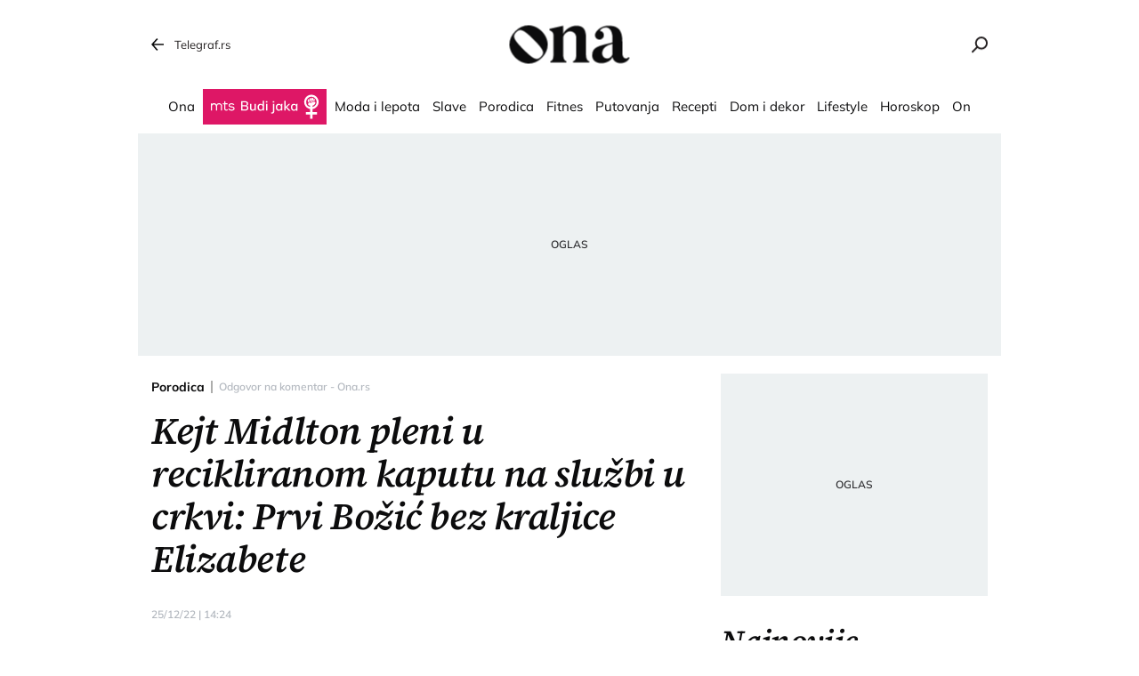

--- FILE ---
content_type: text/css
request_url: https://ona.telegraf.rs/static/css/bundle.min.css?v=1.1.12
body_size: 17016
content:
.tns-outer{padding:0!important}.tns-outer [hidden]{display:none!important}.tns-outer [aria-controls],.tns-outer [data-action]{cursor:pointer}.tns-slider{-webkit-transition:all 0s;-moz-transition:all 0s;transition:all 0s}.tns-slider>.tns-item{-webkit-box-sizing:border-box;-moz-box-sizing:border-box;box-sizing:border-box}.tns-horizontal.tns-subpixel{white-space:nowrap}.tns-horizontal.tns-subpixel>.tns-item{display:inline-block;vertical-align:top;white-space:normal}.tns-horizontal.tns-no-subpixel:after{content:"";display:table;clear:both}.tns-horizontal.tns-no-subpixel>.tns-item{float:left}.tns-horizontal.tns-carousel.tns-no-subpixel>.tns-item{margin-right:-100%}.tns-gallery,.tns-no-calc{position:relative;left:0}.tns-gallery{min-height:1px}.tns-gallery>.tns-item{position:absolute;left:-100%;-webkit-transition:transform 0s,opacity 0s;-moz-transition:transform 0s,opacity 0s;transition:transform 0s,opacity 0s}.tns-gallery>.tns-slide-active{position:relative;left:auto!important}.tns-gallery>.tns-moving{-webkit-transition:all .25s;-moz-transition:all .25s;transition:all .25s}.tns-autowidth{display:inline-block}.tns-lazy-img{-webkit-transition:opacity .6s;-moz-transition:opacity .6s;transition:opacity .6s;opacity:.6}.tns-lazy-img.tns-complete{opacity:1}.tns-ah{-webkit-transition:height 0s;-moz-transition:height 0s;transition:height 0s}.tns-ovh{overflow:hidden}.tns-visually-hidden{position:absolute;left:-10000em}.tns-transparent{opacity:0;visibility:hidden}.tns-fadeIn{opacity:1;filter:alpha(opacity=100);z-index:0}.tns-fadeOut,.tns-normal{opacity:0;filter:alpha(opacity=0);z-index:-1}.tns-vpfix{white-space:nowrap}.tns-vpfix>div,.tns-vpfix>li{display:inline-block}.tns-t-subp2{margin:0 auto;width:310px;position:relative;height:10px;overflow:hidden}.tns-t-ct{width:2333.33333%;position:absolute;right:0}.tns-t-ct:after{content:"";display:table;clear:both}.tns-t-ct>div{width:1.42857%;height:10px;float:left}@-webkit-keyframes fadeIn{0%{opacity:0}to{opacity:1}}@keyframes fadeIn{0%{opacity:0}to{opacity:1}}@-webkit-keyframes fadeOut{0%{opacity:1}to{opacity:0}}@keyframes fadeOut{0%{opacity:1}to{opacity:0}}@-webkit-keyframes progress-bar{0%{width:0}}@keyframes progress-bar{0%{width:0}}@keyframes bounce_loaderCst{0%{transform:scale(1);background-color:#b4bac1}to{transform:scale(.3);background-color:transparent}}@-webkit-keyframes bounce_loaderCst{0%{-webkit-transform:scale(1);background-color:#b4bac1}to{-webkit-transform:scale(.3);background-color:transparent}}@-webkit-keyframes circular-progress-bar{to{stroke-dashoffset:0}}@keyframes circular-progress-bar{to{stroke-dashoffset:0}}@-webkit-keyframes highlightsPulse{0%{background:transparent}70%{background:#cfdadd}to{background:transparent}}@keyframes highlightsPulse{0%{background:transparent}70%{background:#cfdadd}to{background:transparent}}@-webkit-keyframes blink-animation{50%{opacity:0}}@keyframes blink-animation{50%{opacity:0}}a,abbr,acronym,address,applet,article,aside,audio,b,big,blockquote,body,canvas,caption,center,cite,code,dd,del,details,dfn,div,dl,dt,em,embed,fieldset,figcaption,figure,footer,form,h1,h2,h3,h4,h5,h6,header,html,i,iframe,img,ins,kbd,label,legend,li,mark,menu,nav,object,ol,output,p,pre,q,ruby,s,samp,section,small,span,strike,strong,sub,summary,sup,table,tbody,td,tfoot,th,thead,time,tr,tt,u,ul,var,video{margin:0;padding:0;border:0;font-size:100%;font:inherit;vertical-align:baseline}article,aside,details,figcaption,figure,footer,header,main,nav,section{display:block}*{box-sizing:border-box}body{line-height:1}ol,ul{list-style:none}blockquote,q{quotes:none}blockquote:after,blockquote:before,q:after,q:before{content:"";content:none}table{border-collapse:collapse;border-spacing:0}@font-face{font-family:"Source Serif 4";font-style:normal;font-weight:400;font-display:swap;src:local(""),url(../fonts/source-serif-4-v7-latin-ext_latin_cyrillic-ext_cyrillic-regular.woff2) format("woff2"),url(../fonts/source-serif-4-v7-latin-ext_latin_cyrillic-ext_cyrillic-regular.woff) format("woff")}@font-face{font-family:"Source Serif 4";font-style:normal;font-weight:500;font-display:swap;src:local(""),url(../fonts/source-serif-4-v7-latin-ext_latin_cyrillic-ext_cyrillic-500.woff2) format("woff2"),url(../fonts/source-serif-4-v7-latin-ext_latin_cyrillic-ext_cyrillic-500.woff) format("woff")}@font-face{font-family:"Source Serif 4";font-style:normal;font-weight:600;font-display:swap;src:local(""),url(../fonts/source-serif-4-v7-latin-ext_latin_cyrillic-ext_cyrillic-600.woff2) format("woff2"),url(../fonts/source-serif-4-v7-latin-ext_latin_cyrillic-ext_cyrillic-600.woff) format("woff")}@font-face{font-family:"Source Serif 4";font-style:normal;font-weight:700;font-display:swap;src:local(""),url(../fonts/source-serif-4-v7-latin-ext_latin_cyrillic-ext_cyrillic-700.woff2) format("woff2"),url(../fonts/source-serif-4-v7-latin-ext_latin_cyrillic-ext_cyrillic-700.woff) format("woff")}@font-face{font-family:"Source Serif 4";font-style:italic;font-weight:600;font-display:swap;src:local(""),url(../fonts/source-serif-4-v7-latin-ext_latin_cyrillic-ext_cyrillic-600italic.woff2) format("woff2"),url(../fonts/source-serif-4-v7-latin-ext_latin_cyrillic-ext_cyrillic-600italic.woff) format("woff")}@font-face{font-family:Mulish;font-style:normal;font-weight:400;font-display:swap;src:local(""),url(../fonts/mulish-v12-latin-ext_latin_cyrillic-ext_cyrillic-regular.woff2) format("woff2"),url(../fonts/mulish-v12-latin-ext_latin_cyrillic-ext_cyrillic-regular.woff) format("woff")}@font-face{font-family:Mulish;font-style:normal;font-weight:500;font-display:swap;src:local(""),url(../fonts/mulish-v12-latin-ext_latin_cyrillic-ext_cyrillic-500.woff2) format("woff2"),url(../fonts/mulish-v12-latin-ext_latin_cyrillic-ext_cyrillic-500.woff) format("woff")}@font-face{font-family:Mulish;font-style:normal;font-weight:600;font-display:swap;src:local(""),url(../fonts/mulish-v12-latin-ext_latin_cyrillic-ext_cyrillic-600.woff2) format("woff2"),url(../fonts/mulish-v12-latin-ext_latin_cyrillic-ext_cyrillic-600.woff) format("woff")}@font-face{font-family:Mulish;font-style:normal;font-weight:700;font-display:swap;src:local(""),url(../fonts/mulish-v12-latin-ext_latin_cyrillic-ext_cyrillic-700.woff2) format("woff2"),url(../fonts/mulish-v12-latin-ext_latin_cyrillic-ext_cyrillic-700.woff) format("woff")}body{font-family:Mulish,sans-serif!important;font-weight:400}@media screen and (max-device-width:480px){body{-webkit-text-size-adjust:none}}.normalize{padding:0!important;margin:0!important}.no-touch{-webkit-touch-callout:none;-webkit-user-select:none;-khtml-user-select:none;user-select:none}main img{width:100%}a,body a:hover{text-decoration:none}strong{font-weight:700}em{font-style:italic}.center{text-align:center}.float-left{float:left}.float-right{float:right}.relative-position{position:relative}.image-responsive{position:absolute;left:0;top:0}.image-fit,.image-responsive{display:block;width:100%;height:100%}.image-fit{object-fit:cover;object-position:center}.text-transform-none{text-transform:none!important}.clear-both,.clear-both-mobile{clear:both}@media (min-width:600px){.clear-both-mobile{clear:none}}.close-icon{position:absolute;width:22px;height:16px;cursor:pointer}.close-icon span{display:block;position:absolute;height:2px;width:100%;background:#231f20;left:0;top:7px}.close-icon span:nth-child(2){-webkit-transform:rotate(-45deg);transform:rotate(-45deg)}.close-icon span:first-child,.close-icon span:nth-child(2){-webkit-backface-visibility:hidden;backface-visibility:hidden}.close-icon span:first-child{-webkit-transform:rotate(45deg);transform:rotate(45deg)}.mobileHidden{display:none!important}@media (min-width:600px){.mobileHidden{display:block!important}}.desktopHidden{display:block!important}@media (min-width:600px){.desktopHidden{display:none!important}}.tabletLargeHidden{display:block!important}@media (min-width:850px){.tabletLargeHidden{display:none!important}}.tabletLargeDisplay{display:none!important}@media (min-width:850px){.tabletLargeDisplay{display:block!important}}.margin-full-width-block{padding:3.22754% 2.04121%;margin:1.5rem -2.04121%}@media (min-width:1390px){.margin-full-width-block{padding:2.5%;margin-left:-2.5%;margin-right:-2.5%;padding-bottom:4.00093%;padding-top:4.00093%}}@media (min-width:850px){.margin-full-width-block{margin-top:4.92029%;margin-bottom:4.92029%}}@media (min-width:1390px){.margin-full-width-block{margin-top:6.4112%;margin-bottom:6.4112%}}@media (min-width:850px){.margin-full-width-block{padding:3.22754%;margin-right:0;margin-left:0}}@media (min-width:850px) and (min-width:1390px){.margin-full-width-block{padding:4.00093%}}.square{display:inline-block;vertical-align:top;font-size:10px;line-height:10px}.o-h{overflow:hidden}.input-field{margin-bottom:3.22754%}@media (min-width:1390px){.input-field{margin-bottom:4.00093%}}.lazy-default{opacity:.3}.lazy-appear{opacity:1;-webkit-transition:opacity .3s ease-in-out;transition:opacity .3s ease-in-out;-webkit-backface-visibility:hidden;backface-visibility:hidden}.error-border{border:1px solid #e5282a}[v-cloak]{display:none!important}.warning{background:#fff7af}.success{background:#4bb543}.danger{background:#f94d4d}.warningFont{color:#fff7af}.successFont{color:#4bb543}.dangerFont{color:#f94d4d}.form-group{margin-bottom:20px}.nonscript-text{border:2px solid #e5282a;color:#e5282a;font-size:.9375rem;line-height:1.2;text-align:center;font-weight:700;padding:10px}@media (min-width:600px){.nonscript-text{font-size:15px}}@media (min-width:995px){.nonscript-text{margin-bottom:2.04121%}}.send-message-wrapper{background:#dee5e7;padding-top:8px!important;padding-bottom:8px!important;margin-bottom:3.22754%;margin-top:3.22754%}@media (min-width:1390px){.send-message-wrapper{margin-bottom:4.00093%;margin-top:4.00093%}}@media (min-width:850px){.send-message-wrapper{padding-bottom:10px!important;padding-top:10px!important;padding-left:3.22715%;padding-right:3.22715%}}@media (min-width:1390px){.send-message-wrapper{padding-left:4.00025%;padding-right:4.00025%}}.send-message-wrapper a,.send-message-wrapper p{font-size:.9375rem;line-height:1.5;font-weight:600;color:#0c0c0d}.send-message-wrapper a{color:#b798ec;text-decoration:underline}.live-badge{display:inline-block;text-transform:uppercase;position:relative;color:#b798ec;letter-spacing:0}.live-badge .live-badge-inner{display:inline-block;position:relative;border-radius:50%;width:4.4vw;height:4.4vw;vertical-align:-.55vw;margin-right:.44vw}.single-article h1 .live-badge .live-badge-inner{width:2rem;height:2rem;vertical-align:-.25rem;margin-right:.2rem}.main-full-section-item .live-badge .live-badge-inner{width:6vw;height:6vw;vertical-align:-.75vw;margin-right:.6vw}@media (min-width:480px){.live-badge .live-badge-inner{width:3.4vw;height:3.4vw;vertical-align:-.425vw;margin-right:.34vw}}@media (min-width:600px){.live-badge .live-badge-inner{width:2.7vw;height:2.7vw;vertical-align:-.3375vw;margin-right:.27vw}.main-full-section-item .live-badge .live-badge-inner{width:3.4vw;height:3.4vw;vertical-align:-.425vw;margin-right:.34vw}.single-article h1 .live-badge .live-badge-inner{width:5vw;height:5vw;vertical-align:-.625vw;margin-right:.5vw}}@media (min-width:850px){.live-badge .live-badge-inner{width:2.1vw;height:2.1vw;vertical-align:-.2625vw;margin-right:.21vw}.main-full-section-item .live-badge .live-badge-inner{width:3.5vw;height:3.5vw;vertical-align:-.4375vw;margin-right:.35vw}.single-article h1 .live-badge .live-badge-inner{width:4.22vw;height:4.22vw;vertical-align:-.5275vw;margin-right:.422vw}}@media (min-width:995px){.live-badge .live-badge-inner{width:18px;height:18px;vertical-align:-2px;margin-right:1.8px}.main-full-section-item .live-badge .live-badge-inner{width:36px;height:36px;vertical-align:-4px;margin-right:3.6px}.single-article h1 .live-badge .live-badge-inner{width:42px;height:42px;vertical-align:-5px;margin-right:4.2px}}@media (min-width:1390px){.live-badge .live-badge-inner{width:1.25vw;height:1.25vw;vertical-align:-.15625vw;margin-right:.125vw}.main-full-section-item .live-badge .live-badge-inner{width:2.6vw;height:2.6vw;vertical-align:-.325vw;margin-right:.26vw}.single-article h1 .live-badge .live-badge-inner{width:3.15vw;height:3.15vw;vertical-align:-.39375vw;margin-right:.315vw}}@media (min-width:1587px){.live-badge .live-badge-inner{width:21px;height:21px;vertical-align:-3px;margin-right:2.1px}.main-full-section-item .live-badge .live-badge-inner{width:42px;height:42px;vertical-align:-6px;margin-right:4.2px}.single-article h1 .live-badge .live-badge-inner{width:50px;height:50px;vertical-align:-6px;margin-right:5px}}.live-badge .live-badge-inner svg{display:block;width:100%;height:100%;fill:#b798ec}.live-badge .live-badge-inner svg .live-badge-circle{-webkit-animation:blink-animation 1s step-start 0s infinite;animation:blink-animation 1s step-start 0s infinite}footer{height:200px;overflow:hidden}.pagination-wrapper{height:40px;overflow:hidden}.w-e-wrapper{margin:24px 0;display:none}.w-e-wrapper:after,.w-e-wrapper:before{content:" ";display:table}.w-e-wrapper:after{clear:both}@media (min-width:480px){.w-e-wrapper{margin-bottom:4.84131%;margin-top:4.84131%}}@media (min-width:480px) and (min-width:1390px){.w-e-wrapper{margin-bottom:6.0014%;margin-top:6.0014%}}@media (min-width:850px){.w-e-wrapper{margin-bottom:3.22754%;margin-top:3.22754%;display:block}}@media (min-width:850px) and (min-width:850px){.w-e-wrapper{margin-bottom:6.66862%}}@media (min-width:850px) and (min-width:1390px){.w-e-wrapper{margin-bottom:8.335%}}@media (min-width:850px) and (min-width:850px){.w-e-wrapper{margin-top:6.66862%}}@media (min-width:850px) and (min-width:1390px){.w-e-wrapper{margin-top:8.335%}}.w-e-wrapper .loader-wrapper{height:0;padding-bottom:45%}.touch .w-e-wrapper,.w-e-wrapper .exchange-wrapper,.w-e-wrapper .weather-wrapper{display:none}body,html{height:auto;min-height:100%}body{position:relative;background:#fff}@media (min-width:995px){main{overflow-x:hidden;position:relative;min-height:1080px;padding-top:10px}}.page-inner{min-height:100%}.main-wrapper{width:100%;margin:0 auto;max-width:995px}@media (min-width:995px){.main-wrapper{max-width:980px}}@media (min-width:1390px){.main-wrapper{max-width:1600px;margin:0 185px;width:auto}}@media (min-width:1587px){.main-wrapper{max-width:1200px;margin:0 auto;width:100%}}.page-wrapper{padding-left:2.04121%;padding-right:2.04121%;margin-top:2.04121%}@media (min-width:1390px){.page-wrapper{padding-left:2.5%;padding-right:2.5%}}.page-wrapper:after,.page-wrapper:before{content:" ";display:table}.page-wrapper:after{clear:both}@media (min-width:1390px){.page-wrapper{margin-top:2.5%}}.page-content{width:100%;float:left;margin-left:0;margin-right:0}@media (min-width:850px){.page-content{width:calc(100% - 300px);padding-right:3.19267%;float:left}}@media (min-width:1390px){.page-content{padding-right:5.26316%}}.main-full-section-item{width:100%;float:left;margin-left:0;margin-right:0;margin-bottom:1.5rem}@media (min-width:600px){.main-full-section-item{margin-bottom:1.5rem}}@media (min-width:600px) and (min-width:850px){.main-full-section-item{margin-bottom:3.19267%}}@media (min-width:600px) and (min-width:1390px){.main-full-section-item{margin-bottom:5.26316%}}aside{width:100%;float:left;margin-left:0;margin-right:0}@media (min-width:850px){aside{width:300px;float:right}}.list-item{width:100%;float:left;margin-left:0;margin-right:0}.list-item figure{margin-bottom:1.5rem;width:100%;margin-left:0;width:48.38623%;float:left;margin-right:3.22754%}@media (min-width:850px){.list-item figure{margin-bottom:4.92029%}}@media (min-width:1390px){.list-item figure{margin-bottom:6.4112%}}.list-item figure:nth-child(2n+2){margin-right:0}@media (min-width:850px){.ona-list-wrapper .list-item figure{width:47.53986%;float:left}.ona-list-wrapper .list-item figure:nth-child(odd){margin-right:-100%;clear:both;margin-left:0}.ona-list-wrapper .list-item figure:nth-child(2n+2){margin-left:52.46014%;margin-right:-100%;clear:none}}@media (min-width:1390px){.ona-list-wrapper .list-item figure{width:46.7944%;float:left}.ona-list-wrapper .list-item figure:nth-child(odd){margin-right:-100%;clear:both;margin-left:0}.ona-list-wrapper .list-item figure:nth-child(2n+2){margin-left:53.2056%;margin-right:-100%;clear:none}}.apple-store_icon-inner,.arrow-dropdown_icon-inner,.back-arrow_icon-inner,.camera_icon-inner,.comments_icon-inner,.eklinika_icon-inner,.en-white_icon-inner,.en_icon-inner,.envelope_icon-inner,.expand_icon-inner,.facebook_icon-inner,.google-play_icon-inner,.instagram_icon-inner,.latest_icon-inner,.like_icon-inner,.linkedin_icon-inner,.logo-ona_icon-inner,.logo-red-small_icon-inner,.logo-white-small_icon-inner,.logo-white_icon-inner,.logo_icon-inner,.photo_icon-inner,.play_icon-inner,.popular_icon-inner,.search_icon-inner,.share_icon-inner,.telegraftv_small_icon-inner,.time_icon-inner,.twitter_icon-inner,.viber_icon-inner,.video-ona_icon-inner,.video_icon-inner,.whatsapp_icon-inner,.youtube_icon-inner{height:0;width:100%;position:relative}.arrow-dropdown_icon_id,.back-arrow_icon_id,.comments_icon_id,.eklinika_icon_id,.envelope_icon_id,.latest_icon_id,.like_icon_id,.logo-ona_icon_id,.logo-white-small_icon_id,.logo-white_icon_id,.logo_icon_id,.photo_icon_id,.popular_icon_id,.telegraftv_small_icon_id,.time_icon_id{position:absolute;left:0;top:0;width:100%;height:100%}.eklinika_icon-inner{padding-bottom:100%}.instagram_icon-inner{padding-bottom:93.86%}.article-header .instagram_icon-inner{background-image:url(../images/background/instagram_icon_white.svg)}.photo_icon-inner{padding-bottom:72.42%;background-image:url(../images/background/photo_icon.svg)}.envelope_icon-inner{padding-bottom:69.38%}#social-share-bottom .envelope_icon-inner,.article-header .c-s-wrapper-outer .envelope_icon-inner{background-image:url(../images/background/envelope_icon.svg)}.comments-action .envelope_icon-inner{background-image:url(../images/background/envelope_icon_white.svg)}@media (min-width:600px){.comments-action .envelope_icon-inner{background-image:url(../images/background/envelope_icon.svg)}}.logo-ona_icon-inner{padding-bottom:31.87%}.logo-desktop_icon-inner,.ny-logo-desktop_icon-inner{padding-bottom:46%}.telegraftv_small_icon-inner{padding-bottom:112.85%}.logo-mobile_icon-inner,.ny-logo-mobile_icon-inner{padding-bottom:24.1%;display:block}@media (min-width:995px){.logo-mobile_icon-inner,.ny-logo-mobile_icon-inner{display:none}}.logo-red-small_icon-inner,.logo-white-small_icon-inner{padding-bottom:97.1%}.logo-white_icon-inner,.logo_icon-inner{padding-bottom:24.98%}.search_icon-inner{padding-bottom:97.98%;cursor:pointer}.open-search .search_icon-inner,.search_icon-inner{background-image:url(../images/background/search_icon.svg)}.back-arrow_icon-inner{padding-bottom:100%}.slider-controls .back-arrow_icon-inner{background-image:url(../images/background/back-arrow_icon.svg)}.arrow-dropdown_icon-inner{padding-bottom:51.28%;background-image:url(../images/background/arrow-dropdown_icon.svg)}.slider-controls .arrow-dropdown_icon-inner{background-image:url(../images/background/arrow-dropdown_icon_white.svg)}.w-e-wrapper .slider-controls .arrow-dropdown_icon-inner{background-image:url(../images/background/arrow-dropdown_icon.svg)}li.current .arrow-dropdown_icon-inner{background-image:url(../images/background/arrow-dropdown_icon_white.svg)}.fullscreen-wrapper .slider-controls .arrow-dropdown_icon-inner{background-image:url(../images/background/arrow-dropdown-shadow_icon.svg)}.facebook_icon-inner{padding-bottom:214.14%}#social-share-bottom .facebook_icon-inner,.article-header .c-s-wrapper-outer .facebook_icon-inner{background-image:url(../images/background/facebook_icon.svg)}.comments-action .facebook_icon-inner{background-image:url(../images/background/facebook_icon_white.svg)}@media (min-width:600px){.comments-action .facebook_icon-inner{background-image:url(../images/background/facebook_icon.svg)}}.viber_icon-inner{padding-bottom:106.95%}#social-share-bottom .viber_icon-inner,.article-header .c-s-wrapper-outer .viber_icon-inner{background-image:url(../images/background/viber_icon.svg)}.comments-action .viber_icon-inner{background-image:url(../images/background/viber_icon_white.svg)}@media (min-width:600px){.comments-action .viber_icon-inner{background-image:url(../images/background/viber_icon.svg)}}.twitter_icon-inner{padding-bottom:79.95%}#social-share-bottom .twitter_icon-inner,.article-header .c-s-wrapper-outer .twitter_icon-inner{background-image:url(../images/background/twitter_icon.svg);background-size:100% 100%}.comments-action .twitter_icon-inner{background-image:url(../images/background/twitter_icon_white.svg)}@media (min-width:600px){.comments-action .twitter_icon-inner{background-image:url(../images/background/twitter_icon.svg)}}.linkedin_icon-inner{padding-bottom:100%}#social-share-bottom .linkedin_icon-inner,.article-header .c-s-wrapper-outer .linkedin_icon-inner{background-image:url(../images/background/linkedin_icon.svg)}.comments-action .linkedin_icon-inner{background-image:url(../images/background/linkedin_icon_white.svg)}@media (min-width:600px){.comments-action .linkedin_icon-inner{background-image:url(../images/background/linkedin_icon.svg)}}.whatsapp_icon-inner{padding-bottom:100%}#social-share-bottom .whatsapp_icon-inner,.article-header .c-s-wrapper-outer .whatsapp_icon-inner{background-image:url(../images/background/whatsapp_icon.svg)}.comments-action .whatsapp_icon-inner{background-image:url(../images/background/whatsapp_icon_white.svg)}@media (min-width:600px){.comments-action .whatsapp_icon-inner{background-image:url(../images/background/whatsapp_icon.svg)}}.youtube_icon-inner{padding-bottom:70.42%}#social-share-bottom .youtube_icon-inner,.article-header .c-s-wrapper-outer .youtube_icon-inner,.comments-action .youtube_icon-inner{background-image:url(../images/background/youtube_icon.svg)}.video_icon-inner{padding-bottom:72.42%;background-image:url(../images/background/video_icon.svg)}.popular_icon-inner{padding-bottom:95.32%}.latest_icon-inner{padding-bottom:119.54%}.comments_icon-inner{padding-bottom:104.3%;background-image:url(../images/background/comments_icon.svg)}.single-article .article-header .comments_icon-inner{background-image:url(../images/background/comments_icon_black.svg)}.comments-wrapper .comments_icon-inner,.timeline-tabs-wrapper .comments_icon-inner{background-image:none}.share_icon-inner{padding-bottom:114.8%;background-image:url(../images/background/share_icon.svg)}.comments-action .share_icon-inner,.single-article .share_icon-inner{background-image:url(../images/background/share_icon_black.svg)}.play_icon-inner{padding-bottom:100%;border-radius:50%}.video-ona_icon-wrapper{position:absolute;top:50%;left:55%;-webkit-transform:translate(-50%,-50%);transform:translate(-50%,-50%);-webkit-backface-visibility:hidden;backface-visibility:hidden}.video-ona_icon-inner{padding-bottom:115.47%;background-image:url(../images/background/video-ona_icon.svg);background-repeat:no-repeat}.en-white_icon-inner,.en_icon-inner{padding-bottom:100%}.en_icon-inner{background-image:url(../images/background/en_icon.svg)}.en-white_icon-inner{background-image:url(../images/background/en-white_icon.svg)}.camera_icon-inner{padding-bottom:73.81%}.expand_icon-inner,.like_icon-inner,.time_icon-inner{padding-bottom:100%}.expand_icon-inner{background-image:url(../images/background/expand_icon.svg)}.arrow-dropdown_icon-inner,.camera_icon-inner,.comments_icon-inner,.en-white_icon-inner,.en_icon-inner,.envelope_icon-inner,.expand_icon-inner,.facebook_icon-inner,.instagram_icon-inner,.linkedin_icon-inner,.logo-red-small_icon-inner,.photo_icon-inner,.play_icon-inner,.search_icon-inner,.share_icon-inner,.twitter_icon-inner,.viber_icon-inner,.video_icon-inner,.whatsapp_icon-inner,.youtube_icon-inner{background-repeat:no-repeat;background-size:100% 100%}.btn,input[type=submit]{font-family:Mulish,sans-serif;display:inline-block;outline:none;border-radius:0;text-align:center;font-size:.9375rem;font-weight:600;line-height:20px;color:#0c0c0d;background:transparent;text-transform:uppercase;padding:10px 20px;cursor:pointer;position:relative;-webkit-transition:all .2s ease-in-out;transition:all .2s ease-in-out;-webkit-transition:color .2s ease-in-out;transition:color .2s ease-in-out;-webkit-backface-visibility:hidden;backface-visibility:hidden;-webkit-appearance:none;appearance:none}@media (min-width:600px){.btn,input[type=submit]{font-size:16px}}.btn span,input[type=submit] span{position:relative}.btn:before,input[type=submit]:before{content:"";display:block;height:3px;position:absolute;bottom:0;left:0;right:0;background:#b798ec;-webkit-transition:height .2s ease-in-out;transition:height .2s ease-in-out;-webkit-backface-visibility:hidden;backface-visibility:hidden}html.no-touch .btn:hover,html.no-touch input[type=submit]:hover{color:#fff;-webkit-transition:all .2s ease-in-out;transition:all .2s ease-in-out;-webkit-backface-visibility:hidden;backface-visibility:hidden}html.no-touch .btn:hover:before,html.no-touch input[type=submit]:hover:before{height:100%;-webkit-transition:height .2s ease-in-out;transition:height .2s ease-in-out;-webkit-backface-visibility:hidden;backface-visibility:hidden}.btn.btn-block,input[type=submit].btn-block{font-weight:700;background:transparent;border:2px solid #0c0c0d;color:#0c0c0d;padding:8px 20px;font-size:.875rem}.btn.btn-block,html.no-touch .btn.btn-block:hover,html.no-touch input[type=submit].btn-block:hover,input[type=submit].btn-block{-webkit-transition:all .3s ease-in-out;transition:all .3s ease-in-out;-webkit-backface-visibility:hidden;backface-visibility:hidden}html.no-touch .btn.btn-block:hover,html.no-touch input[type=submit].btn-block:hover{background:#0c0c0d;color:#fff}.btn.btn-block:before,input[type=submit].btn-block:before{display:none}.comments-wrapper .btn.btn-block,.comments-wrapper input[type=submit].btn-block{padding-top:8px;padding-bottom:8px;border:2px solid #0c0c0d}html.no-touch .btn.btn-white:hover,html.no-touch input[type=submit].btn-white:hover{color:#0c0c0d}.btn.btn-white:before,input[type=submit].btn-white:before{background:#fff}.btn.btn-black,input[type=submit].btn-black{font-size:.875rem}.btn.btn-black:hover,input[type=submit].btn-black:hover{color:#fff}.btn.btn-black:before,input[type=submit].btn-black:before{height:2px;background:#0c0c0d}.btn-action{text-align:center;clear:both;width:100%;float:left;margin-left:0;margin-right:0}.btn-action.pagination .btn-inner{display:inline-block}.btn-action.pagination .btn-inner:after,.btn-action.pagination .btn-inner:before{content:" ";display:table}.btn-action.pagination .btn-inner:after{clear:both}.subcategory .btn-action.pagination{margin-bottom:3.22754%}.subcategory .btn-action.pagination:after,.subcategory .btn-action.pagination:before{content:" ";display:table}.subcategory .btn-action.pagination:after{clear:both}@media (min-width:1390px){.subcategory .btn-action.pagination{margin-bottom:4.00093%}}.subcategory .btn-action.pagination a{margin:0 10px;float:left}@media (min-width:1390px){.subcategory .btn-action.pagination a{margin:0 15px}}.subcategory .btn-action.pagination a.next{float:right}.back-btn{margin:1rem 0}.back-btn:after,.back-btn:before{content:" ";display:table}.back-btn:after{clear:both}@media (min-width:600px){.back-btn{margin-top:3.22754%;margin-bottom:3.22754%}}@media (min-width:600px) and (min-width:1390px){.back-btn{margin-top:4.00093%;margin-bottom:4.00093%}}.back-btn>a{color:#0c0c0d!important;float:left;text-decoration:none!important;text-transform:uppercase;font-weight:600;font-size:.875rem;line-height:1.33}.back-btn>a:hover{opacity:.8}.back-btn>a span{display:inline-block;font-size:20px;line-height:20px}.disabled-btn{opacity:.2;cursor:default;pointer-events:none}.disabled-btn.enable-btn{pointer-events:auto;opacity:1;cursor:pointer}input,textarea{line-height:20px;padding:6px 10px;color:#0c0c0d;font-size:146px;font-size:1rem;font-weight:600;border:1px solid transparent;display:inline-block;outline:none;font-family:Mulish,sans-serif!important}input,textarea{-webkit-touch-callout:text!important;-webkit-user-select:text!important;-khtml-user-select:text!important;user-select:text!important}textarea{min-height:176px}.overlay{position:fixed;top:0;left:0;bottom:0;right:0;display:none;z-index:1;background:rgba(0,0,0,.3)}.overlay.navigation-overlay{top:100px}.overlay.navigation-overlay.open-menu{display:block;-webkit-animation:fadeIn .3s ease-in;animation:fadeIn .3s ease-in}@media (min-width:995px){.overlay.navigation-overlay{top:140px}}.overlay.share-overlay{position:absolute;background:#0c0c0d;display:none}.overlay.share-overlay.open{display:block;-webkit-animation:fadeIn .3s ease-in;animation:fadeIn .3s ease-in}@media (min-width:600px){.overlay.share-overlay{display:none!important}}.loaderCst-wrapper{position:absolute;top:50%;left:50%;-webkit-transform:translate(-50%,-50%);transform:translate(-50%,-50%);-webkit-backface-visibility:hidden;backface-visibility:hidden;width:50%;max-width:200px;margin:auto}.loaderCst-wrapper:after,.loaderCst-wrapper:before{content:" ";display:table}.loaderCst-wrapper:after{clear:both}.loaderCst{float:left;width:12.5%}.loaderCst span{display:block;width:100%;height:0;padding-bottom:100%;background-color:transparent;animation-name:bounce_loaderCst;-webkit-animation-name:bounce_loaderCst;animation-duration:1.5s;-webkit-animation-duration:1.5s;animation-iteration-count:infinite;-webkit-animation-iteration-count:infinite;animation-direction:normal;-webkit-animation-direction:normal;-webkit-transform:scale(.3);transform:scale(.3);-webkit-backface-visibility:hidden;backface-visibility:hidden;border-radius:50%;-webkit-border-radius:50%}.loaderCst_1 span{animation-delay:.1s;-webkit-animation-delay:.1s}.loaderCst_2 span{animation-delay:.2s;-webkit-animation-delay:.2s}.loaderCst_3 span{animation-delay:.3s;-webkit-animation-delay:.3s}.loaderCst_4 span{animation-delay:.4s;-webkit-animation-delay:.4s}.loaderCst_5 span{animation-delay:.5s;-webkit-animation-delay:.5s}.loaderCst_6 span{animation-delay:.6s;-webkit-animation-delay:.6s}.loaderCst_7 span{animation-delay:.7s;-webkit-animation-delay:.7s}.loaderCst_8 span{animation-delay:.8s;-webkit-animation-delay:.8s}.loader-wrapper{position:relative;background:transparent}.loader-wrapper.init{height:0;padding-bottom:56.25%;display:none!important}.loader-wrapper.init[v-cloak]{display:block!important}.socials-wrapper{text-align:center}.socials-wrapper li{display:inline-block;margin:0 5px}@media (min-width:850px){.socials-wrapper li{float:left;margin:0 0 0 10px}}.socials-wrapper li a{display:block;position:relative}.socials-wrapper li a>div{position:absolute;left:50%;top:50%;-webkit-transform:translate(-50%,-50%);transform:translate(-50%,-50%);-webkit-backface-visibility:hidden;backface-visibility:hidden}figure{position:relative}.filter-page-content figure{margin-bottom:5.26316%}.filter-page-content figure:after,.filter-page-content figure:before{content:" ";display:table}.filter-page-content figure:after{clear:both}@media (min-width:600px){.filter-page-content figure{margin-bottom:3.22754%}}@media (min-width:600px) and (min-width:1390px){.filter-page-content figure{margin-bottom:4.00093%}}@media (min-width:600px){.main-full-section-item figure{display:-webkit-box;display:-webkit-flex;display:flex;align-items:stretch}}html.no-touch figure .grid-image-inner a:hover:after{position:absolute;content:"";top:0;left:0;bottom:0;right:0;z-index:2;background:rgba(0,0,0,.1);-webkit-transition:all .15s ease-in-out;transition:all .15s ease-in-out;-webkit-backface-visibility:hidden;backface-visibility:hidden}figure .grid-image-wrapper{position:relative;background:rgba(171,167,198,.2)}@media (min-width:600px){.main-full-section-item figure .grid-image-wrapper{width:48.38623%;float:left;margin-right:3.22754%}}@media (min-width:850px){.main-full-section-item figure .grid-image-wrapper{width:48.40367%;float:left;margin-right:3.19267%}}@media (min-width:1390px){.main-full-section-item figure .grid-image-wrapper{width:47.36842%;float:left;margin-right:5.26316%}}figure .grid-image-inner a{display:block;position:relative;width:100%;height:100%}figure .grid-image-inner.ratio-1x1,figure .grid-image-inner.ratio-43,figure .grid-image-inner.ratio-169{overflow:hidden;object-fit:cover;object-position:center}figure .grid-image-inner.ratio-43{aspect-ratio:4/3}figure .grid-image-inner.ratio-43.inverse-ratio{aspect-ratio:16/9}@media (min-width:600px){figure .grid-image-inner.ratio-43.inverse-ratio{aspect-ratio:4/3}}figure .grid-image-inner.ratio-43.inverse-ratio-tablet{aspect-ratio:16/9}@media (min-width:850px){figure .grid-image-inner.ratio-43.inverse-ratio-tablet{aspect-ratio:4/3}}figure .grid-image-inner.ratio-169{aspect-ratio:16/9}figure .grid-image-inner.ratio-169.inverse-ratio{aspect-ratio:4/3}@media (min-width:600px){figure .grid-image-inner.ratio-169.inverse-ratio{aspect-ratio:16/9}}figure .grid-image-inner.ratio-1x1{aspect-ratio:1/1}.figure-category h3{padding:0;height:auto;line-height:1.3;color:#0c0c0d;background:none;font-weight:400;font-family:Mulish,sans-serif;margin-bottom:3.94737%;text-transform:uppercase;font-size:.8125rem}.figure-category h3:hover{background:none;opacity:.7}.ona-list-wrapper .figure-category h3{font-size:.75rem}@media (min-width:600px){.figure-category h3,.ona-list-wrapper .figure-category h3{font-size:.875rem}}@media (min-width:995px){.figure-category h3,.ona-list-wrapper .figure-category h3{font-size:14px}}@media (min-width:1587px){.figure-category h3,.ona-list-wrapper .figure-category h3{font-size:15px}}.main-full-section-item .figure-category h3{margin-bottom:2.63158%}@media (min-width:600px){.main-full-section-item .figure-category h3{margin-bottom:3.94737%}}.main-full-section-item figcaption{margin-top:5.26316%;margin-right:0!important}@media (min-width:600px){.main-full-section-item figcaption{margin-top:0;display:-webkit-box;display:-webkit-flex;display:flex;align-items:center;width:48.38623%;float:left;margin-right:3.22754%}}@media (min-width:850px){.main-full-section-item figcaption{width:48.40367%;float:left;margin-right:3.19267%}}@media (min-width:1390px){.main-full-section-item figcaption{width:47.36842%;float:left;margin-right:5.26316%}}figcaption .figure-author,figcaption .figure-author a{font-family:Mulish,sans-serif;font-size:.875rem;line-height:16px;color:#aba7c6;margin-top:2.63158%;margin-bottom:2.63158%}@media (min-width:600px){figcaption .figure-author,figcaption .figure-author a{margin-bottom:5.26316%;margin-top:0}}figcaption .figure-author a:hover,figcaption .figure-author a a:hover{opacity:.7}.list-item figcaption{margin-top:5.26316%;margin-bottom:0}figcaption h2{font-family:"Source Serif 4",sans-serif;opacity:1;font-weight:700;overflow:hidden;color:#0c0c0d;font-size:4.4vw;line-height:5.2vw;height:26vw;letter-spacing:-.01em}figcaption h2,html.no-touch figcaption h2:hover{-webkit-transition:opacity .15s ease-in-out;transition:opacity .15s ease-in-out;-webkit-backface-visibility:hidden;backface-visibility:hidden}html.no-touch figcaption h2:hover{opacity:.7}.main-full-section-item figcaption h2{margin-bottom:2.63158%;font-size:6vw;line-height:7vw;font-style:italic;height:auto!important}.main-full-section-item figcaption h2,.ona-list-wrapper figcaption h2{font-weight:600}@media (min-width:480px){figcaption h2{font-size:3.4vw;line-height:4.2vw;height:16.8vw}}@media (min-width:600px){figcaption h2{font-size:2.7vw;line-height:3.6vw;height:10.8vw}.ona-list-wrapper figcaption h2{margin-bottom:3.94737%}.main-full-section-item figcaption h2{font-size:3.4vw;line-height:4vw;margin-bottom:3.15789%}}@media (min-width:850px){figcaption h2{font-size:2.1vw;line-height:2.8vw;height:11.2vw}.main-full-section-item figcaption h2{font-size:3.5vw;line-height:4.1vw;margin-bottom:3.94737%}}@media (min-width:995px){figcaption h2{font-size:18px;line-height:24px;height:72px}.main-full-section-item figcaption h2{font-size:36px;line-height:44px}}@media (min-width:1390px){figcaption h2{font-size:1.25vw;line-height:1.76vw;height:5.28vw}.main-full-section-item figcaption h2{font-size:2.6vw;line-height:3.1vw}}@media (min-width:1587px){figcaption h2{font-size:21px;line-height:28px;height:84px}.main-full-section-item figcaption h2{font-size:42px;line-height:48px}}.share_icon-wrapper{width:17px}@media (max-width:600px){.ona-list-wrapper .share_icon-wrapper{width:12px}}.comments_icon-wrapper{width:20px}@media (max-width:600px){.ona-list-wrapper .comments_icon-wrapper{width:14px}}.c-s-wrapper>li>div,.c-s-wrapper a>div,.c-s-wrapper li,.c-s-wrapper span{display:inline-block;vertical-align:middle;line-height:20px}.c-s-wrapper li{margin-right:20px}@media (min-width:600px){.c-s-wrapper li{margin-right:25px}}.c-s-wrapper li a{-webkit-transition:opacity .2s ease-in-out;transition:opacity .2s ease-in-out;-webkit-backface-visibility:hidden;backface-visibility:hidden}.c-s-wrapper li a>span{text-decoration:underline}.c-s-wrapper li a:hover{opacity:.7;-webkit-transition:opacity .2s ease-in-out;transition:opacity .2s ease-in-out;-webkit-backface-visibility:hidden;backface-visibility:hidden}.c-s-wrapper li>a>div,.c-s-wrapper li>div{margin-right:5px}@media (min-width:600px){.c-s-wrapper li>a>div,.c-s-wrapper li>div{margin-right:8px}}@media (max-width:600px){.c-s-wrapper .comment-number>a{padding:10px 0;display:block}}.c-s-wrapper span{font-family:Mulish,sans-serif;font-size:.875rem;font-weight:500;color:#aba7c6}@media (min-width:600px){.c-s-wrapper span{font-size:14px}}.header-navigation{text-align:center;font-family:Mulish,sans-serif}.header-navigation,.header-navigation>.main-wrapper .nav-wrapper{background:#fff}.header-navigation.nav-fixed{position:fixed;left:0;top:0;width:100%;z-index:5;-webkit-transition:top .2s ease-in-out;transition:top .2s ease-in-out;-webkit-backface-visibility:hidden;backface-visibility:hidden}.header-navigation.nav-fixed .top-header{height:40px}.header-navigation .nav-wrapper{position:relative;padding-left:2.04121%;padding-right:2.04121%}@media (min-width:1390px){.header-navigation .nav-wrapper{padding-left:2.5%;padding-right:2.5%}}.header-navigation .top-header{z-index:6;background:transparent;position:relative;height:60px;background:#fff}@media (min-width:995px){.header-navigation .top-header{height:100px}}.header-navigation .top-header .nav-wrapper{position:relative;overflow:hidden;height:100%}.header-navigation .top-header .main-wrapper{overflow:hidden;height:100%}.header-navigation .top-header .back-btn{margin:0;position:absolute;left:2.04121%;top:50%;-webkit-transform:translateY(-50%);transform:translateY(-50%);-webkit-backface-visibility:hidden;backface-visibility:hidden;z-index:1}@media (min-width:1390px){.header-navigation .top-header .back-btn{left:2.5%}}.header-navigation .top-header .back-btn a{text-align:left;color:#231f20!important;font-size:.8125rem;line-height:40px;padding-left:20px;font-weight:400;text-transform:none;display:block;position:relative}@media (min-width:360px){.header-navigation .top-header .back-btn a{font-size:.875rem}}@media (min-width:995px){.header-navigation .top-header .back-btn a{font-size:13px;padding-left:26px}}.header-navigation .top-header .back-btn .back-arrow_icon-wrapper{position:absolute;width:14px;top:50%;left:0;-webkit-transform:translateY(-50%) rotate(180deg);transform:translateY(-50%) rotate(180deg);transform-origin:center center;-webkit-backface-visibility:hidden;backface-visibility:hidden}.header-navigation .top-header .back-btn .back-arrow_icon-wrapper .back-arrow_icon_id{fill:#0c0c0d}.header-navigation--submenu{margin-bottom:5px;margin-top:5px;padding-left:2.04121%;padding-right:2.04121%}@media (min-width:1390px){.header-navigation--submenu{padding-left:2.5%;padding-right:2.5%}}@media (min-width:995px){.header-navigation--submenu{margin-top:0;margin-bottom:10px}}.header-navigation--submenu .nav-wrapper{display:-webkit-box;display:-webkit-flex;display:flex;justify-content:center}@media (min-width:995px){.header-navigation--submenu .nav-wrapper{display:block;text-align:center}}.menu{display:-webkit-box;display:-webkit-flex;display:flex;overflow-x:auto}@media (min-width:995px){.menu{display:block;overflow-x:initial}}.menu li{padding-bottom:5px;flex-grow:1}@media (min-width:995px){.menu li{display:inline-block;padding-bottom:0}.nav-fixed .menu li{padding-bottom:5px}}.header-navigation--submenu .menu li{flex-grow:0;margin-left:2px;margin-right:2px}@media (min-width:995px){.header-navigation--submenu .menu li{margin:0}}.menu a{display:block;font-weight:400;color:#0c0c0d;line-height:40px;position:relative;padding:0 5px;font-size:.9375rem;white-space:nowrap}@media (min-width:1390px){.menu a{padding:0 6px}}@media (min-width:1587px){.menu a{padding:0 8px}}@media (min-width:1920px){.menu a{padding:0 10px}}html.no-touch .menu a:hover span:after{opacity:1;visibility:visible;-webkit-transition:opacity .2s ease-in-out,visibility .2s ease-in-out;transition:opacity .2s ease-in-out,visibility .2s ease-in-out;-webkit-backface-visibility:hidden;backface-visibility:hidden}.header-navigation--submenu .menu a{background:#edf1f2;color:#303033;border-radius:5px;overflow:hidden;line-height:32px;padding:0 6px;font-size:.9375rem;white-space:nowrap}@media (min-width:1587px){.header-navigation--submenu .menu a{padding:0 8px}}.menu a span{position:relative;display:block}.menu a span:after{display:block;position:absolute;content:"";bottom:5px;height:1px;width:100%;left:50%;-webkit-transform:translateX(-50%);transform:translateX(-50%);opacity:0;visibility:hidden;-webkit-transition:opacity .2s ease-in-out,visibility .2s ease-in-out;transition:opacity .2s ease-in-out,visibility .2s ease-in-out;-webkit-backface-visibility:hidden;backface-visibility:hidden;background:#0c0c0d}.nav-fixed .menu a span:after{bottom:3px}.header-navigation--submenu .menu a span:after{background:#303033}.nav-fixed .menu a{font-size:.875rem;line-height:30px}.menu .category-dojenje a{width:80px;height:40px;color:rgba(25,25,26,0)!important;background-image:url(../images/background/dojenje_icon.svg);background-position:50%;background-size:auto 100%;background-repeat:no-repeat}.menu .category-dojenje a span:after{display:none}.nav-fixed .menu .category-dojenje a{height:30px;width:60px}.menu .category-budi-jaka a{width:139px;height:40px;color:rgba(25,25,26,0)!important;background-image:url(../images/background/budi-jaka_icon.svg?v=1);background-position:50%;background-size:100%;background-repeat:no-repeat}.menu .category-budi-jaka a span:after{display:none}.nav-fixed .menu .category-budi-jaka a{height:30px;width:127px}.header-navigation--dropdown-menu .header-navigation--dropdown-menu--list-wrapper a.current>a,.header-navigation--dropdown-menu .header-navigation--dropdown-menu--list-wrapper li.current>a{color:#fff}a.current span:after,li.current span:after{height:2px;display:block;background:#b798ec;opacity:1;visibility:visible;-webkit-transition:opacity .2s ease-in-out,visibility .2s ease-in-out;transition:opacity .2s ease-in-out,visibility .2s ease-in-out;-webkit-backface-visibility:hidden;backface-visibility:hidden}.header-navigation--submenu a.current span:after,.header-navigation--submenu li.current span:after{background:#303033;height:1px}.logo_icon-wrapper{position:absolute;top:50%;left:50%;-webkit-transform:translate(-50%,-50%);transform:translate(-50%,-50%);width:100%;max-width:100px;-webkit-transition:max-width .05s ease-in-out;transition:max-width .05s ease-in-out;-webkit-backface-visibility:hidden;backface-visibility:hidden}@media (min-width:995px){.logo_icon-wrapper{max-width:135px}}.logo_icon-wrapper a{display:block;width:100%;height:100%}.nav-fixed .logo_icon-wrapper{max-width:84px;-webkit-transition:max-width .2s ease-in-out;transition:max-width .2s ease-in-out;-webkit-backface-visibility:hidden;backface-visibility:hidden}.search_icon-wrapper{position:absolute;width:22px}@media (min-width:995px){.search_icon-wrapper{width:18px}}.search-filed-desktop-wrapper .search_icon-wrapper{right:calc(2.0412% + 62px)}@media (min-width:995px){.search-filed-desktop-wrapper .search_icon-wrapper{right:calc(2.0412% + 52px)}}@media (min-width:1390px){.search-filed-desktop-wrapper .search_icon-wrapper{right:calc(2.5% + 52px)}}.search-filed-desktop-wrapper{top:0;-webkit-transform:translatex(-100%);transform:translatex(-100%);right:0;left:0;z-index:5;height:100%;background:#fff}.search-filed-desktop-wrapper,.search-filed-desktop-wrapper input{position:absolute;-webkit-backface-visibility:hidden;backface-visibility:hidden}.search-filed-desktop-wrapper input{font-family:Mulish,sans-serif;background:#edf1f2;border:none;border-radius:0;outline:none;line-height:36px;font-weight:600;color:#231f20;width:100%;padding-left:15px;height:38px;font-size:100%;height:50px;top:50%;width:auto;background:rgba(171,167,198,.2);padding-right:40px;right:calc(2.0412% + 45px);left:2.04121%;-webkit-transform:translateY(-50%);transform:translateY(-50%)}.nav-fixed .search-filed-desktop-wrapper input{height:40px}@media (min-width:995px){.search-filed-desktop-wrapper input{right:calc(2.0412% + 35px)}}@media (min-width:1390px){.search-filed-desktop-wrapper input{right:calc(2.5% + 35px);left:2.5%}}.search-filed-desktop-wrapper .close-icon,.search_icon-wrapper{top:50%;-webkit-transform:translateY(-50%);transform:translateY(-50%);-webkit-backface-visibility:hidden;backface-visibility:hidden;right:calc(2.0412% + 10px)}@media (min-width:995px){.search-filed-desktop-wrapper .close-icon,.search_icon-wrapper{right:2.04121%}}@media (min-width:1390px){.search-filed-desktop-wrapper .close-icon,.search_icon-wrapper{right:2.5%}}.search-filed-desktop-inner{padding-left:2.04121%;padding-right:2.04121%;-webkit-transform:translateX(0);transform:translateX(0);-webkit-transition:transform .3s ease-in-out;transition:transform .3s ease-in-out;-webkit-backface-visibility:hidden;backface-visibility:hidden;position:relative;height:100%;background:#fff}@media (min-width:1390px){.search-filed-desktop-inner{padding-left:2.5%;padding-right:2.5%}}.open-search .search-filed-desktop-inner{-webkit-transform:translatex(100%);transform:translatex(100%);-webkit-transition:transform .3s ease-in-out;transition:transform .3s ease-in-out;-webkit-backface-visibility:hidden;backface-visibility:hidden}.search_icon-wrapper-outer{position:absolute;top:0;width:30px;bottom:0;right:0}.header-comment-number{position:absolute;z-index:1;top:50%;-webkit-transform:translateY(-50%);transform:translateY(-50%);-webkit-backface-visibility:hidden;backface-visibility:hidden;right:calc(2.0412% + 50px)}@media (min-width:995px){.header-comment-number{right:calc(2.0412% + 38px)}}@media (min-width:1390px){.header-comment-number{right:calc(2.5% + 38px)}}.header-comment-number a{border-radius:3px;font-weight:600;font-size:12px;line-height:12px;padding:5px 7px;color:#fff;min-width:30px;position:relative;display:block;background:#0c0c0d}.header-comment-number a:before{position:absolute;content:"";display:block;width:8px;height:8px;background:inherit;top:100%;left:50%;-webkit-transform:translate(-50%,-50%) rotate(45deg);transform:translate(-50%,-50%) rotate(45deg);-webkit-backface-visibility:hidden;backface-visibility:hidden}.section-content-wrapper:after,.section-content-wrapper:before{content:" ";display:table}.section-content-wrapper:after{clear:both}.category.foto .section-content-wrapper,.category.video .section-content-wrapper,.section-content-wrapper{padding-bottom:0}.category.foto section.video .section-content-wrapper .loader-wrapper,.video .section-content-wrapper .loader-wrapper{padding-bottom:45%}.touch .category.foto section.video .section-content-wrapper .loader-wrapper,.touch .video .section-content-wrapper .loader-wrapper{padding-bottom:250%}section.galleries .section-content-wrapper .loader-wrapper{padding-bottom:140%}@media (min-width:600px){section.galleries .section-content-wrapper .loader-wrapper{padding-bottom:37%}}.video-ona_icon-outer{position:absolute;right:0;bottom:0;width:20%;padding-bottom:20%;height:0;background:#fff;z-index:3}.video-box-wrapper .video-ona_icon-outer{bottom:auto;right:auto;top:50%;left:50%;-webkit-transform:translate(-50%,-50%);transform:translate(-50%,-50%);-webkit-backface-visibility:hidden;backface-visibility:hidden}.video-ona_icon-wrapper{width:28.57%}.title-section-wrapper{position:relative;padding-right:20px;margin-bottom:1.5rem;overflow:hidden;margin-top:0}.title-section-wrapper:before{content:"";display:block;position:absolute;top:55%;left:20px;-webkit-transform:translateY(-50%);transform:translateY(-50%);-webkit-backface-visibility:hidden;backface-visibility:hidden;right:20px;height:2px;background:#0c0c0d}section.video .title-section-wrapper:before{right:6.45508%}@media (min-width:850px){section.video .title-section-wrapper:before{right:4.92029%}}@media (min-width:1390px){section.video .title-section-wrapper:before{right:6.4112%}}.category .section-block:not(.video) .title-section-wrapper:before,.related-widget-wrapper .title-section-wrapper:before,.search-result .title-section-wrapper:before,.single .section-block:not(.video) .title-section-wrapper:before,aside .title-section-wrapper:before,section.galleries .title-section-wrapper:before{display:none}@media (min-width:850px){.title-section-wrapper{margin-bottom:3.19267%}}@media (min-width:1390px){.title-section-wrapper{margin-bottom:5.26316%}}.video .title-section-wrapper,section.galleries .title-section-wrapper{margin-top:1.5rem;padding-left:0}@media (min-width:850px){.video .title-section-wrapper,section.galleries .title-section-wrapper{margin-top:4.92029%}}@media (min-width:1390px){.video .title-section-wrapper,section.galleries .title-section-wrapper{margin-top:6.4112%}}.subcategory .title-section-wrapper{margin-bottom:.75rem}@media (min-width:850px){.subcategory .title-section-wrapper{margin-bottom:1.59633%}}@media (min-width:1390px){.subcategory .title-section-wrapper{margin-bottom:2.63158%}}.search-result .title-section-wrapper,.single .title-section-wrapper{margin-bottom:.75rem}@media (min-width:850px){.search-result .title-section-wrapper,.single .title-section-wrapper{margin-bottom:2.46014%}}@media (min-width:1390px){.search-result .title-section-wrapper,.single .title-section-wrapper{margin-bottom:3.2056%}}.title-section-wrapper.title-section-center{text-align:center;padding-left:20px}.title-section-wrapper.title-section-center .title-section{float:none;display:inline-block;padding-left:20px}@media (min-width:600px){.title-section-wrapper.title-section-center .title-section{font-size:36px}}@media (min-width:1390px){.title-section-wrapper.title-section-center .title-section{font-size:44px}}.title-section-wrapper .title-section{font-family:"Source Serif 4",sans-serif;position:relative;font-weight:600;color:#0c0c0d;float:left;font-style:italic;background:#fff;padding-left:0;padding-right:20px;letter-spacing:0;font-size:8vw;line-height:1.2;letter-spacing:-.03em}section.galleries .title-section-wrapper .title-section,section.video .title-section-wrapper .title-section{background:#f9cca9;padding-left:0}@media (min-width:850px){section.galleries .title-section-wrapper .title-section,section.video .title-section-wrapper .title-section{padding-left:4.92029%}}@media (min-width:1390px){section.galleries .title-section-wrapper .title-section,section.video .title-section-wrapper .title-section{padding-left:6.4112%}}section.galleries .title-section-wrapper .title-section{background:#d5c3f4}.category .section-block:not(.video) .title-section-wrapper .title-section,.related-widget-wrapper .title-section-wrapper .title-section,.search-result .title-section-wrapper .title-section,.single-article .related-widget-wrapper .title-section-wrapper .title-section,.single .section-block:not(.video) .title-section-wrapper .title-section,aside .title-section-wrapper .title-section,section.galleries .title-section-wrapper .title-section{font-size:2rem}@media (min-width:600px){.category .section-block:not(.video) .title-section-wrapper .title-section,.related-widget-wrapper .title-section-wrapper .title-section,.search-result .title-section-wrapper .title-section,.single-article .related-widget-wrapper .title-section-wrapper .title-section,.single .section-block:not(.video) .title-section-wrapper .title-section,aside .title-section-wrapper .title-section,section.galleries .title-section-wrapper .title-section{font-size:36px}}@media (min-width:600px){.title-section-wrapper .title-section{font-size:56px}}@media (min-width:1390px){.title-section-wrapper .title-section{font-size:72px}}.title-section-wrapper a:hover .title-section{color:rgba(12,12,13,.7);-webkit-transition:color .15s ease-in-out;transition:color .15s ease-in-out;-webkit-backface-visibility:hidden;backface-visibility:hidden}.home-focus:after,.home-focus:before,.ona-list-wrapper:after,.ona-list-wrapper:before,.section-block:after,.section-block:before{content:" ";display:table}.home-focus:after,.ona-list-wrapper:after,.section-block:after{clear:both}.section-block{margin-bottom:2.25rem}@media (min-width:850px){.section-block{margin-bottom:7.38043%}}@media (min-width:1390px){.section-block{margin-bottom:9.6168%}}.section-block.galleries,.section-block.video{position:relative;margin-left:-2.04121%;margin-right:-2.04121%;padding-left:2.04121%;padding-right:2.04121%}@media (min-width:1390px){.section-block.galleries,.section-block.video{margin-left:-2.5%;margin-right:-2.5%;padding-left:2.5%;padding-right:2.5%}}@media (min-width:850px){.section-block.galleries,.section-block.video{padding-left:0;padding-right:0;margin-left:0;margin-right:0}.touch .section-block.galleries,.touch .section-block.video{padding-left:2.04121%;padding-right:2.04121%}}@media (min-width:850px) and (min-width:1390px){.touch .section-block.galleries,.touch .section-block.video{padding-left:2.5%;padding-right:2.5%}}.category .section-block.galleries,.category .section-block.video,.subcategory .section-block.galleries,.subcategory .section-block.video{margin-top:0}.section-block.video{background:#f9cca9}@media (min-width:850px){.section-block.galleries{padding-left:2.04121%;padding-right:2.04121%}}@media (min-width:850px) and (min-width:1390px){.section-block.galleries{padding-left:2.5%;padding-right:2.5%}}.paging .page-content .section-block{margin-bottom:0}.paging aside{display:none}@media (min-width:850px){.paging aside{display:block}}.video-ona-duration{font-family:Mulish,sans-serif;background:#f9cca9;position:absolute;bottom:0;left:-1px;z-index:3;font-size:12px;line-height:14px;padding:5px 10px;color:#0c0c0d;font-weight:600}section.galleries{background:#d5c3f4;clear:both}.widget-category-wrapper{overflow:hidden;margin-bottom:2.25rem}@media (min-width:850px){.widget-category-wrapper{margin-bottom:7.38043%}}@media (min-width:1390px){.widget-category-wrapper{margin-bottom:9.6168%}}@media (min-width:850px){.widget-category-wrapper{margin-bottom:30px;margin-top:0}}@media (min-width:1390px){.widget-category-wrapper{margin-bottom:50px}}.widget-category-wrapper .widget-type-post:after,.widget-category-wrapper .widget-type-post:before,.widget-category-wrapper .widget-type-video:after,.widget-category-wrapper .widget-type-video:before{content:" ";display:table}.widget-category-wrapper .widget-type-post:after,.widget-category-wrapper .widget-type-video:after{clear:both}.widget-category-wrapper .placeholder-wrapper{position:relative;width:100%;height:0;padding-bottom:285%}.widget-ona-wrapper .widget-category-wrapper .placeholder-wrapper{padding-bottom:200%}.widget-category-wrapper.personalized-news-widget .loader-wrapper{padding-bottom:150%}@media (min-width:850px){.widget-category-wrapper.personalized-news-widget .loader-wrapper{padding-bottom:200%}}aside .widget-category-wrapper{display:none!important}@media (min-width:850px){aside .widget-category-wrapper{display:block!important}}aside .widget-category-wrapper.widget-ona-wrapper{display:block!important}.widget-category-wrapper.personalized-news-widget{margin-top:0}.page-content .widget-category-wrapper,aside .widget-category-wrapper.personalized-news-widget{display:block!important}.single-article{font-family:Mulish,sans-serif;font-size:1rem;line-height:1.5;font-weight:400;color:#0c0c0d;width:100%}@media (min-width:1390px){.single-article{font-size:18px}}@media (min-width:600px){.single-article .article-header>:first-child,.single-article .article-header>div:first-of-type{margin-top:0}}.single-article .article-header h2{margin-bottom:1.25rem}@media (min-width:850px){.single-article .article-header h2{margin-bottom:3.93623%}}@media (min-width:1390px){.single-article .article-header h2{margin-bottom:5.12896%}}.single-article .article-header h1,.single-article .article-header h2{-webkit-touch-callout:text!important;-webkit-user-select:text!important;-khtml-user-select:text!important;user-select:text!important}.single-article .article-content:after,.single-article .article-content:before{content:" ";display:table}.single-article .article-content:after{clear:both}.single-article .article-content a,.single-article .article-content div,.single-article .article-content em,.single-article .article-content h1,.single-article .article-content h2,.single-article .article-content h3,.single-article .article-content h4,.single-article .article-content h5,.single-article .article-content h6,.single-article .article-content label,.single-article .article-content li,.single-article .article-content p,.single-article .article-content strong{-webkit-touch-callout:text!important;-webkit-user-select:text!important;-khtml-user-select:text!important;user-select:text!important}.single-article .article-content h2,.single-article .article-content h3,.single-article .article-content h4,.single-article .article-content h5,.single-article .article-content h6{font-weight:700;color:#231f20;font-size:1.375rem;line-height:1.3;margin-bottom:1.5rem}@media (min-width:1390px){.single-article .article-content h2,.single-article .article-content h3,.single-article .article-content h4,.single-article .article-content h5,.single-article .article-content h6{font-size:1.3125rem}}@media (min-width:850px){.single-article .article-content h2,.single-article .article-content h3,.single-article .article-content h4,.single-article .article-content h5,.single-article .article-content h6{margin-bottom:4.92029%}}@media (min-width:1390px){.single-article .article-content h2,.single-article .article-content h3,.single-article .article-content h4,.single-article .article-content h5,.single-article .article-content h6{margin-bottom:6.4112%}}.single-article .article-content>ul{margin-top:1.5rem;margin-bottom:1.5rem}@media (min-width:850px){.single-article .article-content>ul{margin-top:4.92029%}}@media (min-width:1390px){.single-article .article-content>ul{margin-top:6.4112%}}@media (min-width:850px){.single-article .article-content>ul{margin-bottom:4.92029%}}@media (min-width:1390px){.single-article .article-content>ul{margin-bottom:6.4112%}}.single-article .article-content>ul>li{padding-left:30px;position:relative;line-height:1.3;font-size:1.1875rem;padding-bottom:12px}@media (min-width:1390px){.single-article .article-content>ul>li{font-size:1.125rem}}.single-article .article-content>ul>li:before{position:absolute;content:"";display:block;width:4px;height:4px;background:#0c0c0d;border-radius:50%;left:20px;top:8px;top:.625rem}@media (min-width:1390px){.single-article .article-content>ul>li:before{top:11px}}.single-article .article-content>ol{margin-top:1.5rem;margin-bottom:1.5rem;display:block;list-style-type:decimal;padding-inline-start:30px}@media (min-width:850px){.single-article .article-content>ol{margin-top:4.92029%}}@media (min-width:1390px){.single-article .article-content>ol{margin-top:6.4112%}}@media (min-width:850px){.single-article .article-content>ol{margin-bottom:4.92029%}}@media (min-width:1390px){.single-article .article-content>ol{margin-bottom:6.4112%}}.single-article .article-content>ol>li{line-height:1.3;font-size:1.1875rem;padding-bottom:12px}@media (min-width:1390px){.single-article .article-content>ol>li{font-size:1.125rem}}.single-article .article-content .intervju{clear:both;display:inline;font-family:"Source Serif 4",sans-serif;line-height:1.3;font-size:1.25rem;padding-left:0;font-weight:600;padding-bottom:0}@media (min-width:1390px){.single-article .article-content .intervju{font-size:24px}}.single-article .article-content .intervju:before{display:none}.single-article strong{font-weight:700}.single-article em{font-style:italic}.single-article h1{font-family:"Source Serif 4",sans-serif;font-weight:700;color:#0c0c0d;font-style:italic;letter-spacing:-.01em;margin-bottom:1.25rem;font-size:2rem;line-height:1.2}@media (min-width:850px){.single-article h1{margin-bottom:3.93623%}}@media (min-width:1390px){.single-article h1{margin-bottom:5.12896%}}@media (min-width:600px){.single-article h1{font-size:5vw;line-height:5.6vw}}@media (min-width:850px){.single-article h1{font-size:4.22vw;line-height:4.82vw}}@media (min-width:995px){.single-article h1{font-size:42px;line-height:48px}}@media (min-width:1390px){.single-article h1{line-height:3.65vw;font-size:3.15vw}}@media (min-width:1587px){.single-article h1{font-size:50px;line-height:58px}}.single-article .article-content>p{font-size:1.1875rem}@media (min-width:1390px){.single-article .article-content>p{font-size:1.125rem}}.single-article .article-content>p:not(:empty){margin-top:1.5rem;margin-bottom:1.5rem}@media (min-width:600px){.single-article .article-content>p:not(:empty){margin-bottom:1.25rem;margin-top:1.25rem}}@media (min-width:600px) and (min-width:850px){.single-article .article-content>p:not(:empty){margin-bottom:3.93623%}}@media (min-width:600px) and (min-width:1390px){.single-article .article-content>p:not(:empty){margin-bottom:5.12896%}}@media (min-width:600px) and (min-width:850px){.single-article .article-content>p:not(:empty){margin-top:3.93623%}}@media (min-width:600px) and (min-width:1390px){.single-article .article-content>p:not(:empty){margin-top:5.12896%}}.single-article .embed-inside-post{overflow:hidden;margin-bottom:1.5rem;clear:both}@media (min-width:850px){.single-article .embed-inside-post{margin-bottom:4.92029%}}@media (min-width:1390px){.single-article .embed-inside-post{margin-bottom:6.4112%}}.single-article .embed-inside-post iframe{max-width:100%!important}.single-article .embed-inside-post.source-youtube{position:relative;padding-bottom:56.25%;padding-top:25px;height:0}.single-article .embed-inside-post.source-youtube iframe{position:absolute;width:100%;height:100%;top:0;left:0}.single-article .article-content>:first-child,.single-article .article-content>div:first-of-type{margin-top:0!important}.single-article .article-content .inline-image,.single-article .article-content>iframe,.single-article .article-content embed,.single-article .article-content object,.single-article .article-content p>iframe{width:100%!important;position:relative;clear:both;margin-bottom:1.5rem}@media (min-width:850px){.single-article .article-content .inline-image,.single-article .article-content>iframe,.single-article .article-content embed,.single-article .article-content object,.single-article .article-content p>iframe{margin-bottom:4.92029%}}@media (min-width:1390px){.single-article .article-content .inline-image,.single-article .article-content>iframe,.single-article .article-content embed,.single-article .article-content object,.single-article .article-content p>iframe{margin-bottom:6.4112%}}.single-article .article-content .inline-image img,.single-article .article-content>iframe img,.single-article .article-content embed img,.single-article .article-content object img,.single-article .article-content p>iframe img{height:auto!important}.single-article .article-content a{color:#b798ec;text-decoration:underline}.single-article .article-content a:hover{opacity:.8;-webkit-transition:opacity .15s ease-in-out;transition:opacity .15s ease-in-out;-webkit-backface-visibility:hidden;backface-visibility:hidden}.single-article .article-content hr{margin:1.5rem 0}@media (min-width:600px){.single-article .article-content hr{margin-bottom:1.25rem;margin-top:1.25rem}}@media (min-width:600px) and (min-width:850px){.single-article .article-content hr{margin-bottom:3.93623%}}@media (min-width:600px) and (min-width:1390px){.single-article .article-content hr{margin-bottom:5.12896%}}@media (min-width:600px) and (min-width:850px){.single-article .article-content hr{margin-top:3.93623%}}@media (min-width:600px) and (min-width:1390px){.single-article .article-content hr{margin-top:5.12896%}}.single-article .featured-image-wrapper{overflow:hidden;aspect-ratio:3/2;object-fit:cover;object-position:center;margin:0 -2.04121% .5rem}@media (min-width:1390px){.single-article .featured-image-wrapper{margin-left:-2.5%;margin-right:-2.5%}}@media (min-width:600px){.single-article .featured-image-wrapper{margin-bottom:.75rem;margin-left:0;margin-right:0}}@media (min-width:600px) and (min-width:850px){.single-article .featured-image-wrapper{margin-bottom:2.46014%}}@media (min-width:600px) and (min-width:1390px){.single-article .featured-image-wrapper{margin-bottom:3.2056%}}.single-article .header-top-details{display:flex;flex-wrap:wrap;align-items:center;margin-bottom:1rem;clear:both}.single-article .header-top-details.above-details{flex-wrap:nowrap;margin-bottom:.5rem;width:100%;overflow:hidden}@media (min-width:600px){.single-article .header-top-details.above-details{margin-bottom:1.61377%}}@media (min-width:600px) and (min-width:1390px){.single-article .header-top-details.above-details{margin-bottom:2.00047%}}.single-article .header-top-details *{display:inline;width:auto;line-height:30px}.single-article .header-top-details .breadcrumb a,.single-article .header-top-details .date-modified-delimiter,.single-article .header-top-details .page-title,.single-article .header-top-details .reading-time-wrapper,.single-article .header-top-details time{font-family:Mulish,sans-serif;text-decoration:none}.single-article .header-top-details .page-title{height:30px;overflow:hidden}.single-article .header-top-details .page-title span{display:block;overflow:hidden;padding-bottom:8px;height:38px}.touch .single-article .header-top-details .page-title span{overflow-x:scroll}.single-article .header-top-details .breadcrumb{width:100%;overflow:hidden}.single-article .header-top-details .breadcrumb li,.single-article .header-top-details .breadcrumb ol{display:flex}.single-article .header-top-details .breadcrumb a{white-space:nowrap;color:#0c0c0d;font-size:.875rem;font-weight:700}.single-article .header-top-details .breadcrumb a:hover{text-decoration:underline}.single-article .header-top-details .breadcrumb .divider{padding:0 6px}.single-article .header-top-details .divider{position:relative;padding:0 8px}.single-article .header-top-details .divider:after{position:absolute;content:"";display:block;left:50%;top:50%;width:2px;height:14px;background:rgba(50,51,49,.4);-webkit-transform:translate(-50%,-50%);transform:translate(-50%,-50%);-webkit-backface-visibility:hidden;backface-visibility:hidden}.single-article .header-top-details .date-modified-delimiter,.single-article .header-top-details .page-title,.single-article .header-top-details .reading-time-wrapper,.single-article .header-top-details time{white-space:nowrap;font-size:12px;color:#b3b8bf;font-weight:600}.single-article .header-top-details .reading-time-wrapper svg{width:14px!important;height:17px;vertical-align:middle;fill:#b3b8bf;margin-bottom:4px}.single-article .header-top-details .single-author-text{font-size:.75rem;color:#0c0c0d;white-space:nowrap;display:inline;text-decoration:none;font-weight:700}.single-article .header-top-details a.single-author-text:hover{text-decoration:underline;opacity:1}.single-article .header-top-details .single-author-images-wrapper{margin-right:8px}.single-article .header-top-details .single-author-images-wrapper .single-author-image img{border-radius:50%;margin-bottom:-6px}.single-article .header-top-details .single-author-images-wrapper .single-author-image a{line-height:20px}.single-article .inline-image{position:relative;overflow:hidden}.single-article .inline-image.lazy-loading-single-image img{display:block;width:100%;height:100%;position:absolute;top:0;left:0;bottom:0;right:0}.single-article .inline-image .caption-text,.single-article .inline-image a{text-align:left;color:#fff;line-height:1.2;font-size:.75rem}.single-article .inline-image .caption-text{display:block;position:absolute;bottom:0;left:0;padding:0 4px;background:rgba(2,2,2,.6)}.single-article .blockquote-wrapper{clear:both;position:relative;padding:1.25rem;margin-bottom:1.5rem;margin-top:1.5rem;border:3px solid #b798ec}@media (min-width:850px){.single-article .blockquote-wrapper{padding:3.93623%}}@media (min-width:1390px){.single-article .blockquote-wrapper{padding:5.12896%}}@media (min-width:850px){.single-article .blockquote-wrapper{margin-bottom:4.92029%}}@media (min-width:1390px){.single-article .blockquote-wrapper{margin-bottom:6.4112%}}@media (min-width:850px){.single-article .blockquote-wrapper{margin-top:4.92029%}}@media (min-width:1390px){.single-article .blockquote-wrapper{margin-top:6.4112%}}.single-article .blockquote-wrapper blockquote{font-family:"Source Serif 4",sans-serif;font-weight:600;font-style:italic;line-height:1.2;font-size:1.5rem}@media (min-width:1390px){.single-article .blockquote-wrapper blockquote{font-size:32px}}.single-article .embed-wrapper{margin-bottom:1.25rem;margin-top:1.25rem}@media (min-width:850px){.single-article .embed-wrapper{margin-bottom:3.93623%}}@media (min-width:1390px){.single-article .embed-wrapper{margin-bottom:5.12896%}}@media (min-width:850px){.single-article .embed-wrapper{margin-top:3.93623%}}@media (min-width:1390px){.single-article .embed-wrapper{margin-top:5.12896%}}.single-article .related-news{margin-bottom:1.5rem;margin-top:1.5rem;padding-top:.75rem;padding-bottom:.75rem;border-top:1px solid #aba7c6;border-bottom:1px solid #aba7c6}@media (min-width:850px){.single-article .related-news{margin-bottom:4.92029%}}@media (min-width:1390px){.single-article .related-news{margin-bottom:6.4112%}}@media (min-width:850px){.single-article .related-news{margin-top:4.92029%}}@media (min-width:1390px){.single-article .related-news{margin-top:6.4112%}}@media (min-width:850px){.single-article .related-news{padding-top:2.46014%;padding-bottom:2.46014%}}@media (min-width:1390px){.single-article .related-news{padding-top:3.2056%;padding-bottom:3.2056%}}.single-article .related-news li{margin-bottom:1rem}.single-article .related-news li:last-child{margin-bottom:0}.single-article .related-news h3{font-family:"Source Serif 4",sans-serif;font-weight:600;font-style:italic;font-size:1.5rem;line-height:1.3;color:#231f20;margin-bottom:1.2rem;margin-top:0}@media (min-width:600px){.single-article .related-news h3{font-size:30px}}.single-article .related-news a{display:block;padding-left:15px;position:relative;text-decoration:none;font-weight:700;color:#0c0c0d;font-size:1.0625rem;line-height:1.3}@media (min-width:995px){.single-article .related-news a{font-size:18px}}.single-article .related-news a:after{position:absolute;content:"";display:block;top:0;left:0;bottom:0;width:3px;background:#b798ec}.single-article .related-news a:hover{opacity:.8;-webkit-transition:opacity .15s ease-in-out;transition:opacity .15s ease-in-out;-webkit-backface-visibility:hidden;backface-visibility:hidden}.single-article .twitter-tweet{clear:both;margin-top:1.5rem!important;margin-bottom:1.5rem!important}@media (min-width:850px){.single-article .twitter-tweet{margin-top:4.92029%!important;margin-bottom:4.92029%!important}}@media (min-width:1390px){.single-article .twitter-tweet{margin-top:6.4112%!important;margin-bottom:6.4112%!important}}.single-article .embedded-video-fb{clear:both;position:relative;margin-top:1.5rem;margin-bottom:1.5rem}@media (min-width:850px){.single-article .embedded-video-fb{margin-top:4.92029%;margin-bottom:4.92029%}}@media (min-width:1390px){.single-article .embedded-video-fb{margin-top:6.4112%;margin-bottom:6.4112%}}.single-article .embedded-video{clear:both;position:relative;padding-bottom:56.25%;padding-top:25px;height:0;margin-top:1.5rem;margin-bottom:1.5rem}@media (min-width:850px){.single-article .embedded-video{margin-top:4.92029%;margin-bottom:4.92029%}}@media (min-width:1390px){.single-article .embedded-video{margin-top:6.4112%;margin-bottom:6.4112%}}.single-article .embedded-video-fb iframe,.single-article .embedded-video embed,.single-article .embedded-video iframe,.single-article .embedded-video object{position:absolute;top:0;left:0;width:100%;height:100%;margin:0!important}.single-article .banner{text-align:center;display:none;clear:both}@media (min-width:800px){.single-article .banner{display:block}}.single-article .banner>div{margin-left:auto!important;margin-right:auto!important}.single-article .banner>div:not(:empty){margin-bottom:1.5rem}@media (min-width:850px){.single-article .banner>div:not(:empty){margin-bottom:4.92029%}}@media (min-width:1390px){.single-article .banner>div:not(:empty){margin-bottom:6.4112%}}.single-article video{width:100%!important;margin-top:1.5rem;margin-bottom:1.5rem}@media (min-width:850px){.single-article video{margin-top:4.92029%;margin-bottom:4.92029%}}@media (min-width:1390px){.single-article video{margin-top:6.4112%;margin-bottom:6.4112%}}.single-article .tags-wrapper{margin-top:2.25rem;margin-bottom:2.25rem}@media (min-width:850px){.single-article .tags-wrapper{margin-top:7.38043%}}@media (min-width:1390px){.single-article .tags-wrapper{margin-top:9.6168%}}@media (min-width:850px){.single-article .tags-wrapper{margin-bottom:7.38043%}}@media (min-width:1390px){.single-article .tags-wrapper{margin-bottom:9.6168%}}.single-article .tags-wrapper h3{font-family:Mulish,sans-serif;text-transform:uppercase;font-weight:600;font-size:1.125rem;margin-bottom:1rem;color:#0c0c0d}@media (min-width:1390px){.single-article .tags-wrapper h3{font-size:20px;margin-bottom:24px}}.single-article .tags-wrapper ul:after,.single-article .tags-wrapper ul:before{content:" ";display:table}.single-article .tags-wrapper ul:after{clear:both}.single-article .tags-wrapper ul li{float:left;margin:5px 10px 5px 0}@media (min-width:600px){.single-article .tags-wrapper ul li{margin:5px 15px 5px 0}}.single-article .tags-wrapper ul li:last-child{margin-right:0}.single-article .tags-wrapper ul li a{display:block;width:100%;height:100%;background:transparent;font-weight:500;color:#0c0c0d;text-decoration:none;line-height:18px;font-size:.9375rem;line-height:1.3;padding:12px 6px;border:2px solid #0c0c0d;-webkit-transition:all .2s ease-in-out;transition:all .2s ease-in-out;-webkit-backface-visibility:hidden;backface-visibility:hidden}@media (min-width:600px){.single-article .tags-wrapper ul li a{padding:3px 10px;line-height:20px}}@media (min-width:995px){.single-article .tags-wrapper ul li a{font-size:16px}}.single-article .tags-wrapper ul li a:hover{color:#fff;background:#0c0c0d;-webkit-transition:all .2s ease-in-out;transition:all .2s ease-in-out;-webkit-backface-visibility:hidden;backface-visibility:hidden}.single-article .disclaimer{font-family:Mulish,sans-serif;font-style:italic;font-weight:600;font-size:.8125rem!important;color:#231f20}@media (min-width:600px){.single-article .disclaimer{font-size:14px!important}}.single-article .disclaimer a{color:#b798ec}.comments-wrapper .single-time{float:right}.comments-wrapper .comments-time{font-family:Mulish,sans-serif;color:#0c0c0d;font-size:.75rem;display:block;font-weight:500;line-height:20px}@media (min-width:360px){.comments-wrapper .comments-time{font-size:.8125rem}}.single-pagination{margin-bottom:1.25rem;margin-top:1.25rem}.single-pagination:after,.single-pagination:before{content:" ";display:table}.single-pagination:after{clear:both}@media (min-width:850px){.single-pagination{margin-bottom:3.93623%}}@media (min-width:1390px){.single-pagination{margin-bottom:5.12896%}}@media (min-width:850px){.single-pagination{margin-top:3.93623%}}@media (min-width:1390px){.single-pagination{margin-top:5.12896%}}.single-pagination .single-pagination-inner{text-align:center}@media (min-width:600px){.single-pagination .single-pagination-inner{float:right}}.single-pagination .single-pagination-inner a{display:inline-block;margin:0 8px 16px}@media (min-width:600px){.single-pagination .single-pagination-inner a{margin:0 0 0 10px;float:left}}@media (min-width:995px){.single-pagination .single-pagination-inner a{margin:0 0 0 16px}}.single-pagination .single-pagination-all{text-align:center}@media (min-width:600px){.single-pagination .single-pagination-all{float:left}}.single-pagination a{text-transform:none;padding-left:10px;padding-right:10px;color:#0c0c0d!important;text-decoration:none!important}html.no-touch .single-pagination a:hover{color:#fff!important}.two-box-widget{overflow:hidden;height:10px;background:#f9cca9}.comments-action .c-s-wrapper-outer:after,.comments-action .c-s-wrapper-outer:before,.single-article .c-s-wrapper-outer:after,.single-article .c-s-wrapper-outer:before{content:" ";display:table}.comments-action .c-s-wrapper-outer:after,.single-article .c-s-wrapper-outer:after{clear:both}.comments-action .socials-wrapper,.single-article .socials-wrapper{margin:0 -1px}.comments-action .socials-wrapper:after,.comments-action .socials-wrapper:before,.single-article .socials-wrapper:after,.single-article .socials-wrapper:before{content:" ";display:table}.comments-action .socials-wrapper:after,.single-article .socials-wrapper:after{clear:both}@media (min-width:600px){.comments-action .socials-wrapper,.single-article .socials-wrapper{float:left;margin:0}}.comments-action .socials-wrapper li,.single-article .socials-wrapper li{margin:0;display:block;float:left;width:16.66%;height:40px;padding:0 1px}@media (min-width:600px){.comments-action .socials-wrapper li,.single-article .socials-wrapper li{width:40px;margin-right:10px;padding:0}}.comments-action .socials-wrapper li:last-child,.single-article .socials-wrapper li:last-child{margin-right:0}.comments-action .socials-wrapper li.viber-wrapper,.single-article .socials-wrapper li.viber-wrapper{display:block}@media (min-width:995px){.comments-action .socials-wrapper li.viber-wrapper,.single-article .socials-wrapper li.viber-wrapper{display:none}}.comments-action .socials-wrapper li.viber-wrapper a,.single-article .socials-wrapper li.viber-wrapper a{background:#7b519d}.comments-action .socials-wrapper li.facebook-wrapper a,.single-article .socials-wrapper li.facebook-wrapper a{background:#3c5898}.comments-action .socials-wrapper li.twitter-wrapper a,.single-article .socials-wrapper li.twitter-wrapper a{background:#1ab2e8}.comments-action .socials-wrapper li.whatsapp-wrapper,.single-article .socials-wrapper li.whatsapp-wrapper{display:block}@media (min-width:995px){.comments-action .socials-wrapper li.whatsapp-wrapper,.single-article .socials-wrapper li.whatsapp-wrapper{display:none}}.comments-action .socials-wrapper li.whatsapp-wrapper a,.single-article .socials-wrapper li.whatsapp-wrapper a{background:#00d343}.comments-action .socials-wrapper li.linkedin-wrapper a,.single-article .socials-wrapper li.linkedin-wrapper a{background:#0073b0}.comments-action .socials-wrapper li.envelope-wrapper a,.single-article .socials-wrapper li.envelope-wrapper a{background:#e5282a}.comments-action .socials-wrapper li:hover,.single-article .socials-wrapper li:hover{opacity:.8;-webkit-transition:opacity .15s ease-in-out;transition:opacity .15s ease-in-out;-webkit-backface-visibility:hidden;backface-visibility:hidden}.comments-action .socials-wrapper li a,.single-article .socials-wrapper li a{height:100%;width:100%;display:block}.comments-action .socials-wrapper .facebook_icon-wrapper,.single-article .socials-wrapper .facebook_icon-wrapper{width:8px}.comments-action .socials-wrapper .viber_icon-wrapper,.single-article .socials-wrapper .viber_icon-wrapper{width:19px}.comments-action .socials-wrapper .envelope_icon-wrapper,.comments-action .socials-wrapper .linkedin_icon-wrapper,.comments-action .socials-wrapper .twitter_icon-wrapper,.comments-action .socials-wrapper .whatsapp_icon-wrapper,.single-article .socials-wrapper .envelope_icon-wrapper,.single-article .socials-wrapper .linkedin_icon-wrapper,.single-article .socials-wrapper .twitter_icon-wrapper,.single-article .socials-wrapper .whatsapp_icon-wrapper{width:20px}.single-article .c-s-wrapper-outer{margin-bottom:1rem}@media (min-width:600px){.single-article .c-s-wrapper-outer{margin-bottom:2.15169%}}@media (min-width:600px) and (min-width:1390px){.single-article .c-s-wrapper-outer{margin-bottom:2.66729%}}.single-article .c-s-wrapper-outer .c-s-wrapper{float:left;width:calc(20% - 2px);text-align:center;margin-right:2px;margin-top:0}@media (min-width:600px){.single-article .c-s-wrapper-outer .c-s-wrapper{float:right;width:auto;margin-right:0}}.single-article .c-s-wrapper-outer .c-s-wrapper li{margin-right:6px;line-height:40px;height:40px;padding:0}.single-article .c-s-wrapper-outer .c-s-wrapper li:last-child{margin-right:0}.single-article .c-s-wrapper-outer .c-s-wrapper li a{text-decoration:none}.single-article .c-s-wrapper-outer .c-s-wrapper li>div,.single-article .c-s-wrapper-outer .c-s-wrapper li a>div{margin-right:3px}.single-article .c-s-wrapper-outer .c-s-wrapper li>span,.single-article .c-s-wrapper-outer .c-s-wrapper li a>span{font-family:Mulish,sans-serif;font-size:1rem;line-height:40px;vertical-align:middle;margin-right:0;color:#0c0c0d;font-weight:600}@media (min-width:480px){.single-article .c-s-wrapper-outer .c-s-wrapper li>span,.single-article .c-s-wrapper-outer .c-s-wrapper li a>span{font-size:1.125rem;letter-spacing:.02em}}.single-article .c-s-wrapper-outer .c-s-wrapper li .comments_icon-wrapper{width:20px;vertical-align:middle}.single-article .c-s-wrapper-outer .c-s-wrapper li .share_icon-wrapper{width:18px;vertical-align:middle}.single-article .c-s-wrapper-outer .c-s-wrapper li.comment-number{display:none}@media (min-width:600px){.single-article .c-s-wrapper-outer .c-s-wrapper li.comment-number{display:inline-block}}.single-article .c-s-wrapper-outer .socials-wrapper{width:80%;float:left}@media (min-width:600px){.single-article .c-s-wrapper-outer .socials-wrapper{width:auto}}.single-article .c-s-wrapper-outer.bottom{margin-bottom:1.25rem;margin-top:1.25rem}.single-article .c-s-wrapper-outer.bottom:after,.single-article .c-s-wrapper-outer.bottom:before{content:" ";display:table}.single-article .c-s-wrapper-outer.bottom:after{clear:both}@media (min-width:850px){.single-article .c-s-wrapper-outer.bottom{margin-bottom:3.93623%}}@media (min-width:1390px){.single-article .c-s-wrapper-outer.bottom{margin-bottom:5.12896%}}@media (min-width:850px){.single-article .c-s-wrapper-outer.bottom{margin-top:3.93623%}}@media (min-width:1390px){.single-article .c-s-wrapper-outer.bottom{margin-top:5.12896%}}.single-article .c-s-wrapper-outer.bottom h3{margin-bottom:.6rem;font-size:1rem;font-weight:700;color:#0c0c0d}@media (min-width:600px){.single-article .c-s-wrapper-outer.bottom h3{margin-bottom:0;margin-right:20px;float:left;line-height:40px}}#social-share-bottom a,.article-header .c-s-wrapper-outer a,.comments-action .c-s-wrapper-outer a{background:transparent!important}@media (min-width:600px){.comments-action .socials-wrapper li{width:32px;height:40px}}@media (min-width:995px){.comments-action .socials-wrapper li{width:40px;height:40px}}.foto-gallery-wrapper{margin-top:1.5rem;margin-bottom:1.5rem}@media (min-width:850px){.foto-gallery-wrapper{margin-top:4.92029%;margin-bottom:4.92029%}}@media (min-width:1390px){.foto-gallery-wrapper{margin-top:6.4112%;margin-bottom:6.4112%}}.foto-gallery-wrapper .loader-wrapper{padding-bottom:76%;padding-top:80px}.foto-gallery-wrapper .grid-image-wrapper .loader-wrapper{position:absolute;top:50%;left:0;right:0;-webkit-transform:translateY(-50%);transform:translateY(-50%);-webkit-backface-visibility:hidden;backface-visibility:hidden;z-index:0}.foto-gallery-wrapper .single-post-gallery .main-section-item .grid-image-inner:before{position:absolute;display:block;content:"";top:0;left:0;bottom:0;right:0;background:rgba(0,0,0,.3);z-index:1}.foto-gallery-wrapper .single-post-gallery .main-section-item .grid-image-inner .btn-action{position:absolute;z-index:2;left:50%;top:50%;-webkit-transform:translate(-50%,-50%);transform:translate(-50%,-50%);-webkit-backface-visibility:hidden;backface-visibility:hidden}.foto-gallery-wrapper .single-post-gallery .main-section-item .grid-image-inner .btn-action div.btn{background:#fff;color:#0c0c0d;text-decoration:none;padding-left:20px;padding-right:20px;border-color:#fff;text-transform:uppercase;-webkit-transition:all .3s ease-in-out;transition:all .3s ease-in-out;-webkit-backface-visibility:hidden;backface-visibility:hidden;-webkit-box-shadow:0 0 10px rgba(0,0,0,.2);box-shadow:0 0 10px rgba(0,0,0,.2)}.foto-gallery-wrapper .single-post-gallery .main-section-item .grid-image-inner .btn-action div.btn:hover{opacity:1;background:#0c0c0d;color:#fff;border-color:#0c0c0d;-webkit-transition:all .3s ease-in-out;transition:all .3s ease-in-out;-webkit-backface-visibility:hidden;backface-visibility:hidden}.gallery-title-wrapper{font-family:Mulish,sans-serif;position:absolute;left:0;right:0;text-align:center;bottom:0;z-index:2;padding:1%;background:#000;background:-webkit-linear-gradient(top,transparent,#000);background:linear-gradient(180deg,transparent 0,#000)}.single-post-gallery .main-section-item .gallery-title-wrapper{background:none;position:static;padding-top:1rem;padding-bottom:1rem}@media (min-width:600px){.single-post-gallery .main-section-item .gallery-title-wrapper{padding-bottom:3.22754%;padding-top:3.22754%}}@media (min-width:600px) and (min-width:1390px){.single-post-gallery .main-section-item .gallery-title-wrapper{padding-bottom:4.00093%;padding-top:4.00093%}}@media (min-width:1390px){.single-post-gallery .main-section-item .gallery-title-wrapper{padding-top:20px;padding-bottom:20px}}.gallery-title-wrapper h3,.single-article .gallery-title-wrapper h3{padding:0;font-size:.75rem;color:#fff;line-height:1.3;text-transform:none;font-weight:600;margin:0;text-align:left}.single-post-gallery .main-section-item .gallery-title-wrapper h3,.single-post-gallery .main-section-item .single-article .gallery-title-wrapper h3{font-size:1rem;cursor:pointer;text-align:center;color:#0c0c0d;font-weight:700}@media (min-width:600px){.gallery-title-wrapper h3,.single-article .gallery-title-wrapper h3{font-size:14px}.single-post-gallery .main-section-item .gallery-title-wrapper h3,.single-post-gallery .main-section-item .single-article .gallery-title-wrapper h3{font-size:16px}}@media (min-width:1390px){.single-post-gallery .main-section-item .gallery-title-wrapper h3,.single-post-gallery .main-section-item .single-article .gallery-title-wrapper h3{font-size:18px}}.gallery-title-wrapper h4,.single-article .gallery-title-wrapper h4{color:#fff;margin:0;line-height:18px;font-size:.75rem;font-style:italic;font-weight:400;padding-top:1%;text-align:left}@media (min-width:600px){.gallery-title-wrapper h4,.single-article .gallery-title-wrapper h4{line-height:20px;font-size:14px}}.single-post-gallery .main-section-item .gallery-title-wrapper h4,.single-post-gallery .main-section-item .single-article .gallery-title-wrapper h4{text-align:center;font-size:.875rem;color:rgba(12,12,13,.7);padding:.5rem 0 0;font-weight:600}@media (min-width:600px){.single-post-gallery .main-section-item .gallery-title-wrapper h4,.single-post-gallery .main-section-item .single-article .gallery-title-wrapper h4{padding-bottom:1.61377%;padding-top:1.61377%;padding-bottom:0!important}}@media (min-width:600px) and (min-width:1390px){.single-post-gallery .main-section-item .gallery-title-wrapper h4,.single-post-gallery .main-section-item .single-article .gallery-title-wrapper h4{padding-bottom:2.00047%;padding-top:2.00047%}}@media (min-width:1390px){.single-post-gallery .main-section-item .gallery-title-wrapper h4,.single-post-gallery .main-section-item .single-article .gallery-title-wrapper h4{padding-top:10px}}.single-post-gallery .main-section-item img{display:block}.single-article .video-title,.video-title{font-family:Mulish,sans-serif;clear:both;width:100%;float:left;margin-left:0;margin-right:0;margin-bottom:.5rem}@media (min-width:600px){.single-article .video-title,.video-title{margin-bottom:1.61377%}}@media (min-width:600px) and (min-width:1390px){.single-article .video-title,.video-title{margin-bottom:2.00047%}}.single-article .video-title.bottom-position,.video-title.bottom-position{margin-top:.5rem;margin-bottom:0}@media (min-width:600px){.single-article .video-title.bottom-position,.video-title.bottom-position{margin-top:1.61377%}}@media (min-width:600px) and (min-width:1390px){.single-article .video-title.bottom-position,.video-title.bottom-position{margin-top:2.00047%}}.single-article .video-title h2,.video-title h2{font-size:1.3125rem;font-weight:700!important;line-height:1.3;margin:0!important;color:#231f20}@media (min-width:995px){.single-article .video-title h2,.video-title h2{font-size:1.25rem}}.single-article .video-title h2 span:first-child,.video-title h2 span:first-child{text-transform:uppercase;color:#b798ec}.telegraf-video-wrapper{width:100%;position:relative;padding-bottom:56.25%;height:0}.telegraf-video-wrapper .video-js .vjs-big-play-button{border:none;width:12%;height:21.3357%;left:50%;background:#fff!important;position:relative;border-radius:0}.telegraf-video-wrapper .video-js .vjs-big-play-button,.telegraf-video-wrapper .video-js .vjs-big-play-button:after{top:50%;-webkit-transform:translate(-50%,-50%);transform:translate(-50%,-50%);-webkit-backface-visibility:hidden;backface-visibility:hidden}.telegraf-video-wrapper .video-js .vjs-big-play-button:after{position:absolute;content:"";left:55%;width:28.57%;height:32.99%;background:url(../images/background/video-ona_icon.svg) no-repeat;background-size:100% 100%}.telegraf-video-wrapper .video-js button{outline:none}.telegraf-video-wrapper .vjs-picture-in-picture-control,.telegraf-video-wrapper .vjs-seek-to-live-control{display:none!important}.telegraf-video-wrapper .video-js .vjs-big-play-button .vjs-icon-placeholder:before{content:none}.telegraf-video-wrapper .vjs-poster{background-size:100% auto}.telegraf-video-wrapper .video-js{position:absolute;top:0;left:0;bottom:0;right:0;height:100%!important;padding:0!important}.telegraf-video-wrapper .video-js.portrait .vjs-poster{background-size:auto 100%}.telegraf-video-wrapper-inner{clear:both;width:100%;float:left;margin-left:0;margin-right:0;position:relative}.telegraf-video-wrapper-inner .loader-wrapper{width:100%;position:absolute;background:#0c0c0d;top:0;left:0;right:0;bottom:0;z-index:1}.telegraf-video-wrapper-outer{clear:both;width:100%;margin-bottom:1.5rem}.telegraf-video-wrapper-outer:after,.telegraf-video-wrapper-outer:before{content:" ";display:table}.telegraf-video-wrapper-outer:after{clear:both}@media (min-width:850px){.telegraf-video-wrapper-outer{margin-bottom:4.92029%}}@media (min-width:1390px){.telegraf-video-wrapper-outer{margin-bottom:6.4112%}}.telegraf-video-wrapper-outer .bottom-video-banner,.telegraf-video-wrapper-outer .top-video-banner{clear:both;width:100%;float:left;margin-left:0;margin-right:0;display:none}.telegraf-video-wrapper-outer video{margin:0;outline:none;border:none}.telegraf-video-wrapper-outer .video-js{display:none}@media (min-width:420px){.telegraf-video-wrapper-outer.portrait{max-width:360px;margin:0 auto}}.video-dimensions{width:100%!important;height:100%!important;padding-top:56.25%}.telegraf-single video{margin:0!important;height:100%!important}.tiktok-embed>section{height:0!important;overflow:hidden!important;border:none!important}.personalized-news-widget-single .loader-wrapper{padding-bottom:175%}@media (min-width:600px){.personalized-news-widget-single .loader-wrapper{padding-bottom:125%}}.personalized-news-widget-single figure:nth-child(n+3){margin-bottom:0!important}@media (max-width:849px){.personalized-news-widget figure:nth-child(n+4){margin-bottom:0!important}}@media (min-width:850px){.personalized-news-widget figure:last-child{margin-bottom:0!important}}.personalized-news-widget figure:nth-child(n+5){display:none}@media (min-width:850px){.personalized-news-widget figure:nth-child(n+5){display:block}}.single-article .single-summary,.single-summary{padding:16px 8px 8px;background:#f5f5f5;border-top:3px solid #b798ec;margin-bottom:1rem}.single-article .single-summary h2,.single-summary h2{font-family:"Source Serif 4",sans-serif;font-size:24px;line-height:30px;margin-bottom:1rem;letter-spacing:.1px;font-weight:600}@media (min-width:995px){.single-article .single-summary,.single-summary{padding:16px}}body.black-theme .single-article .single-summary,body.black-theme .single-summary{border-color:#000}.single-article .single-summary ul,.single-summary ul{padding-left:30px;list-style-type:disc}.single-article .single-summary ul li,.single-summary ul li{font-weight:700;margin-bottom:.5rem;letter-spacing:.1px;font-size:1.0625rem}.single-article .single-summary ul li a,.single-summary ul li a{color:#b798ec}body.black-theme .single-article .single-summary ul li a,body.black-theme .single-summary ul li a{color:#000}.related-widget-wrapper,.single-article .related-widget-wrapper{overflow:hidden;margin-bottom:1.5rem;margin-top:0}@media (min-width:600px){.related-widget-wrapper,.single-article .related-widget-wrapper{margin-bottom:1.5rem}}@media (min-width:600px) and (min-width:850px){.related-widget-wrapper,.single-article .related-widget-wrapper{margin-bottom:4.92029%}}@media (min-width:600px) and (min-width:1390px){.related-widget-wrapper,.single-article .related-widget-wrapper{margin-bottom:6.4112%}}.related-widget-wrapper .loader-wrapper,.single-article .related-widget-wrapper .loader-wrapper{padding-bottom:100%}@media (min-width:600px){.related-widget-wrapper .loader-wrapper,.single-article .related-widget-wrapper .loader-wrapper{padding-bottom:50%}}.related-widget-wrapper .title-section-wrapper,.single-article .related-widget-wrapper .title-section-wrapper{margin-bottom:3.15789%}@media (min-width:600px){.related-widget-wrapper .title-section-wrapper,.single-article .related-widget-wrapper .title-section-wrapper{margin-bottom:15px}}.related-widget-wrapper figure,.single-article .related-widget-wrapper figure{width:100%;margin-bottom:5.26316%}.related-widget-wrapper figure:after,.related-widget-wrapper figure:before,.single-article .related-widget-wrapper figure:after,.single-article .related-widget-wrapper figure:before{content:" ";display:table}.related-widget-wrapper figure:after,.single-article .related-widget-wrapper figure:after{clear:both}@media (min-width:600px){.related-widget-wrapper figure,.single-article .related-widget-wrapper figure{margin-bottom:20px}}.related-widget-wrapper figure:last-child,.single-article .related-widget-wrapper figure:last-child{margin-bottom:0}.related-widget-wrapper figcaption,.single-article .related-widget-wrapper figcaption{width:57.23684%;float:left;margin-right:0}@media (min-width:600px){.related-widget-wrapper figcaption,.single-article .related-widget-wrapper figcaption{width:calc(100% - 160px);float:right}}.related-widget-wrapper figcaption a,.single-article .related-widget-wrapper figcaption a{text-decoration:none}.related-widget-wrapper figcaption h2,.related-widget-wrapper figcaption h4,.single-article .related-widget-wrapper figcaption h2,.single-article .related-widget-wrapper figcaption h4{font-size:4.4vw;line-height:5.2vw;letter-spacing:-.04rem;height:20.8vw;color:#0c0c0d;overflow:hidden;font-weight:700}@media (min-width:480px){.related-widget-wrapper figcaption h2,.related-widget-wrapper figcaption h4,.single-article .related-widget-wrapper figcaption h2,.single-article .related-widget-wrapper figcaption h4{font-size:3.6vw;line-height:4.4vw;height:22vw}}@media (min-width:600px){.related-widget-wrapper figcaption h2,.related-widget-wrapper figcaption h4,.single-article .related-widget-wrapper figcaption h2,.single-article .related-widget-wrapper figcaption h4{font-size:19px;line-height:25px;height:75px}}@media (min-width:1587px){.related-widget-wrapper figcaption h2,.related-widget-wrapper figcaption h4,.single-article .related-widget-wrapper figcaption h2,.single-article .related-widget-wrapper figcaption h4{font-size:20px;line-height:26px;height:78px}}.related-widget-wrapper .grid-image-wrapper,.single-article .related-widget-wrapper .grid-image-wrapper{width:40.13158%;float:left;margin-right:2.63158%}@media (min-width:600px){.related-widget-wrapper .grid-image-wrapper,.single-article .related-widget-wrapper .grid-image-wrapper{width:140px;margin-right:0}}.related-widget-wrapper h2,.related-widget-wrapper h4,.single-article .related-widget-wrapper h2,.single-article .related-widget-wrapper h4{margin:0!important}.slider-wrapper{margin-bottom:1rem}@media (min-width:600px){.slider-wrapper{margin-bottom:1.5rem}}@media (min-width:600px) and (min-width:850px){.slider-wrapper{margin-bottom:4.92029%}}@media (min-width:600px) and (min-width:1390px){.slider-wrapper{margin-bottom:6.4112%}}.touch .slider-wrapper{margin-bottom:1.5rem}.slider-controls>div{cursor:pointer}.w-e-wrapper .slider-controls>div{position:absolute;top:50%;width:30px;height:30px;-webkit-transform:translateY(-50%);transform:translateY(-50%);-webkit-backface-visibility:hidden;backface-visibility:hidden}.w-e-wrapper .slider-controls>div.prev{left:0}@media (min-width:600px){.w-e-wrapper .slider-controls>div.prev{left:5%}}.w-e-wrapper .slider-controls>div.next{right:0}@media (min-width:600px){.w-e-wrapper .slider-controls>div.next{right:5%}}.slider-controls .prev>div{-webkit-transform:translate(-50%,-50%) rotate(90deg);transform:translate(-50%,-50%) rotate(90deg);transform-origin:center center;-webkit-backface-visibility:hidden;backface-visibility:hidden}.slider-controls .prev>div.back-arrow_icon-wrapper{-webkit-transform:translate(-50%,-50%) rotate(180deg);transform:translate(-50%,-50%) rotate(180deg);transform-origin:center center;-webkit-backface-visibility:hidden;backface-visibility:hidden}.slider-controls .next>div{-webkit-transform:translate(-50%,-50%) rotate(-90deg);transform:translate(-50%,-50%) rotate(-90deg);transform-origin:center center;-webkit-backface-visibility:hidden;backface-visibility:hidden}.slider-controls .next>div.back-arrow_icon-wrapper{-webkit-transform:translate(-50%,-50%) rotate(0);transform:translate(-50%,-50%) rotate(0);transform-origin:center center;-webkit-backface-visibility:hidden;backface-visibility:hidden}.slider-controls .arrow-dropdown_icon-wrapper,.slider-controls .back-arrow_icon-wrapper{width:11px;position:absolute;top:50%;left:50%}.slider-controls .back-arrow_icon-wrapper{width:14px}.slider-controls .arrow-dropdown_icon_id{fill:#fff}.w-e-wrapper .slider-controls .arrow-dropdown_icon_id{fill:#0c0c0d}@media (-ms-high-contrast:none),screen and (-ms-high-contrast:active){.tns-no-subpixel.tns-carousel.tns-horizontal>.tns-item{margin-right:0}}@supports (-ms-ime-align:auto){.tns-horizontal.tns-carousel.tns-no-subpixel>.tns-item{margin-right:0!important;margin-left:0!important}}.tns-subpixel.tns-carousel.tns-horizontal{backface-visibility:visible;-webkit-backface-visibility:visible}.tiny-gallery-wrapper{position:relative}.tiny-gallery-wrapper figure{cursor:pointer}.comments-wrapper-outer .loader-wrapper{height:0;padding-bottom:33%}.comments-wrapper{font-family:Mulish,sans-serif;margin-bottom:2.25rem}.comments-wrapper:after,.comments-wrapper:before{content:" ";display:table}.comments-wrapper:after{clear:both}@media (min-width:850px){.comments-wrapper{margin-bottom:7.38043%}}@media (min-width:1390px){.comments-wrapper{margin-bottom:9.6168%}}@media (min-width:850px){.comments-wrapper{margin-left:0;margin-right:0}}.comments-wrapper.no-comments{padding:0}.comments-wrapper.no-comments .comments-nav>div{clear:both;float:left}@media (min-width:995px){.comments-wrapper.no-comments .comments-nav>div{float:right;clear:none}}.comments-wrapper.no-comments.has-comments .comments-nav>div{clear:both;float:left}@media (min-width:480px){.comments-wrapper.no-comments.has-comments .comments-nav>div{float:right;clear:none}}.comments-wrapper.no-comments h3{padding-bottom:0;border-bottom:none}.comments-wrapper.no-comments .comments-nav{padding-top:0}.comments-wrapper h3{font-family:Mulish,sans-serif;text-transform:uppercase;font-weight:600;font-size:1.125rem;padding-bottom:.75rem;border-bottom:2px solid #0c0c0d;margin-bottom:1.5rem;color:#0c0c0d}@media (min-width:850px){.comments-wrapper h3{margin-bottom:4.92029%}}@media (min-width:1390px){.comments-wrapper h3{margin-bottom:6.4112%;padding-bottom:16px;font-size:20px;margin-bottom:40px}}@media (min-width:480px){.comments-wrapper.no-comments.has-comments h3{float:left;margin-bottom:0;line-height:40px}}.comments-wrapper .comments-nav{margin-bottom:1.25rem}.comments-wrapper .comments-nav:after,.comments-wrapper .comments-nav:before{content:" ";display:table}.comments-wrapper .comments-nav:after{clear:both}@media (min-width:850px){.comments-wrapper .comments-nav{margin-bottom:3.93623%}}@media (min-width:1390px){.comments-wrapper .comments-nav{margin-bottom:5.12896%}}@media (min-width:600px){.comments-wrapper .comments-nav{padding-top:10px}}@media (min-width:1390px){.comments-wrapper .comments-nav{margin-bottom:30px}}.comments-wrapper .comments-nav label{margin-bottom:1rem;font-size:1rem;display:block;line-height:20px;color:#231f20;font-weight:500}@media (min-width:995px){.comments-wrapper .comments-nav label{margin-bottom:0}}.comments-wrapper .comments-nav label br{display:none}@media (min-width:995px){.comments-wrapper .comments-nav label br{display:inline}}.comments-wrapper.no-comments.has-comments .comments-nav{margin-bottom:0;padding-top:0}.comments-wrapper .comments-actions{position:relative;margin-top:1rem;clear:both;float:left}@media (min-width:600px){.comments-wrapper .comments-actions{margin-top:0;float:right;clear:none}}.comments-wrapper .comments-actions:after,.comments-wrapper .comments-actions:before{content:" ";display:table}.comments-wrapper .comments-actions:after{clear:both}.comments-wrapper .comments-actions>div{position:relative;float:left;width:40px;height:40px;background:#fff;-webkit-transition:background .3s ease-in-out;transition:background .3s ease-in-out;-webkit-backface-visibility:hidden;backface-visibility:hidden;margin-right:20px}.comments-wrapper .comments-actions>div:last-child{margin-right:0}.comments-wrapper .comments-actions>div.active,html.no-touch .comments-wrapper .comments-actions>div:hover{background:#0c0c0d;-webkit-transition:background .3s ease-in-out;transition:background .3s ease-in-out;-webkit-backface-visibility:hidden;backface-visibility:hidden}.comments-wrapper .comments-actions>div>a{display:block;width:100%;height:100%}.comments-wrapper .comments-actions>div>a>div{position:absolute;top:50%;left:50%;-webkit-transform:translate(-50%,-50%);transform:translate(-50%,-50%);-webkit-backface-visibility:hidden;backface-visibility:hidden;width:20px}.comments-wrapper .comments-actions>div>a>div .like_icon_id,.comments-wrapper .comments-actions>div>a>div .time_icon_id{fill:#0c0c0d;-webkit-transition:fill .3s ease-in-out;transition:fill .3s ease-in-out;-webkit-backface-visibility:hidden;backface-visibility:hidden}.comments-wrapper .comments-actions>div.active .like_icon_id,.comments-wrapper .comments-actions>div.active .time_icon_id,html.no-touch .comments-wrapper .comments-actions>div:hover .like_icon_id,html.no-touch .comments-wrapper .comments-actions>div:hover .time_icon_id{fill:#fff;-webkit-transition:fill .3s ease-in-out;transition:fill .3s ease-in-out;-webkit-backface-visibility:hidden;backface-visibility:hidden}.comments-wrapper .comments-actions label{font-weight:600;font-size:.8125rem;line-height:40px;color:#0c0c0d;text-transform:uppercase;float:left;margin-right:20px;margin-bottom:0}@media (min-width:600px){.comments-wrapper .comments-actions label{position:absolute;bottom:100%;left:0;line-height:20px;float:none;margin-bottom:10px;margin-right:0}}.comments-wrapper .comments-actions .dislike{-webkit-transform:rotate(180deg);transform:rotate(180deg);-webkit-backface-visibility:hidden;backface-visibility:hidden}.comments-wrapper .comments-count{float:left;background:#0c0c0d;position:relative;margin-right:20px}.comments-wrapper .comments-count,html.no-touch .comments-wrapper .comments-count:hover{-webkit-transition:background .3s ease-in-out;transition:background .3s ease-in-out;-webkit-backface-visibility:hidden;backface-visibility:hidden}html.no-touch .comments-wrapper .comments-count:hover{background:#fff}.comments-wrapper .comments-count span{display:block;line-height:40px;padding:0 20px 0 40px;color:#fff;font-size:1rem;font-weight:600;letter-spacing:.05rem}.comments-wrapper .comments-count span,html.no-touch .comments-wrapper .comments-count:hover span{-webkit-transition:color .3s ease-in-out;transition:color .3s ease-in-out;-webkit-backface-visibility:hidden;backface-visibility:hidden}html.no-touch .comments-wrapper .comments-count:hover span{color:#0c0c0d}.comments-wrapper .comments-count>a>div{position:absolute;top:50%;left:10px;-webkit-transform:translateY(-50%);transform:translateY(-50%);-webkit-backface-visibility:hidden;backface-visibility:hidden;width:20px;font-size:.9375rem;font-weight:600}.comments-wrapper .comments-count>a>div .comments_icon_id{stroke:#fff}.comments-wrapper .comments-count>a>div .comments_icon_id,html.no-touch .comments-wrapper .comments-count:hover>a>div .comments_icon_id{-webkit-transition:stroke .3s ease-in-out;transition:stroke .3s ease-in-out;-webkit-backface-visibility:hidden;backface-visibility:hidden}html.no-touch .comments-wrapper .comments-count:hover>a>div .comments_icon_id{stroke:#0c0c0d}.comments-wrapper .comments-send{float:left}.comments-wrapper .comments-send .btn{padding:8px 20px}.comments-wrapper .comments-action .btn{padding:10px 8px}@media (min-width:360px){.comments-wrapper .comments-action .btn{padding:10px 15px}}@media (min-width:420px){.comments-wrapper .comments-action .btn{padding:10px 20px}}.comments-wrapper.no-comments .comments-send .btn{width:auto}@media (min-width:360px){.comments-wrapper.no-comments .comments-send .btn{width:230px}}@media (min-width:480px){.comments-wrapper.no-comments .comments-send .btn{width:300px}}@media (min-width:850px){.comments-wrapper.no-comments .comments-send .btn{width:auto}}.comments-wrapper.no-comments.has-comments .comments-send .btn{width:auto}@media (min-width:360px){.comments-wrapper.no-comments.has-comments .comments-send .btn{width:230px}}@media (min-width:600px){.comments-wrapper.no-comments.has-comments .comments-send .btn{width:300px}}@media (min-width:850px){.comments-wrapper.no-comments.has-comments .comments-send .btn{width:auto}}@media (min-width:995px){.comments-wrapper.no-comments.has-comments .comments-send .btn{width:250px}}@media (min-width:1390px){.comments-wrapper.no-comments.has-comments .comments-send .btn{width:300px}}.comments-wrapper .comments-action:after,.comments-wrapper .comments-action:before{content:" ";display:table}.comments-wrapper .comments-action:after{clear:both}.comments-wrapper .comments-action .downvote-comments,.comments-wrapper .comments-action .upvote-comments{text-align:center;float:left;margin-right:10px}@media (min-width:360px){.comments-wrapper .comments-action .downvote-comments,.comments-wrapper .comments-action .upvote-comments{margin-right:15px}}.comments-wrapper .comments-action .downvote-comments span,.comments-wrapper .comments-action .upvote-comments span{display:block;float:left;line-height:40px;margin-right:5px;font-size:.875rem;color:#231f20;font-weight:600}@media (min-width:600px){.comments-wrapper .comments-action .downvote-comments span,.comments-wrapper .comments-action .upvote-comments span{font-size:14px}}.comments-wrapper .comments-action .downvote-comments>div,.comments-wrapper .comments-action .upvote-comments>div{cursor:pointer;float:left;width:40px;height:40px;background:transparent;position:relative;-webkit-transition:background .3s ease-in-out;transition:background .3s ease-in-out;-webkit-backface-visibility:hidden;backface-visibility:hidden}.comments-wrapper .comments-action .downvote-comments>div:after,.comments-wrapper .comments-action .downvote-comments>div:before,.comments-wrapper .comments-action .upvote-comments>div:after,.comments-wrapper .comments-action .upvote-comments>div:before{position:absolute;content:"";display:block;top:50%;left:50%;width:12px;height:2px;-webkit-transform:translate(-50%,-50%);transform:translate(-50%,-50%);-webkit-transition:background .3s ease-in-out;transition:background .3s ease-in-out;-webkit-backface-visibility:hidden;backface-visibility:hidden}html.no-touch .comments-wrapper .comments-action .downvote-comments>div:hover:after,html.no-touch .comments-wrapper .comments-action .downvote-comments>div:hover:before,html.no-touch .comments-wrapper .comments-action .upvote-comments>div:hover:after,html.no-touch .comments-wrapper .comments-action .upvote-comments>div:hover:before{background:#fff;-webkit-transition:background .3s ease-in-out;transition:background .3s ease-in-out;-webkit-backface-visibility:hidden;backface-visibility:hidden}.comments-wrapper .comments-action .downvote-comments .disabled-btn,.comments-wrapper .comments-action .upvote-comments .disabled-btn{opacity:.5}.comments-wrapper .comments-action .downvote-comments{margin-right:0}.comments-wrapper .comments-action .downvote-comments>div{border:2px solid #e5282a}html.no-touch .comments-wrapper .comments-action .downvote-comments>div:hover{background:#e5282a;-webkit-transition:background .3s ease-in-out;transition:background .3s ease-in-out;-webkit-backface-visibility:hidden;backface-visibility:hidden}.comments-wrapper .comments-action .downvote-comments>div:before{background:#e5282a}.comments-wrapper .comments-action .downvote-comments>div:after{display:none}.comments-wrapper .comments-action .downvote-comments .voted{opacity:1;background:#e5282a}.comments-wrapper .comments-action .downvote-comments .voted:after,.comments-wrapper .comments-action .downvote-comments .voted:before{background:#fff}.comments-wrapper .comments-action .upvote-comments>div{border:2px solid #27d050}.comments-wrapper .comments-action .upvote-comments>div:after,.comments-wrapper .comments-action .upvote-comments>div:before,html.no-touch .comments-wrapper .comments-action .upvote-comments>div:hover{background:#27d050;-webkit-transition:background .3s ease-in-out;transition:background .3s ease-in-out;-webkit-backface-visibility:hidden;backface-visibility:hidden}.comments-wrapper .comments-action .upvote-comments>div:after{width:2px;height:12px}.comments-wrapper .comments-action .upvote-comments .voted{opacity:1;background:#27d050}.comments-wrapper .comments-action .upvote-comments .voted:after,.comments-wrapper .comments-action .upvote-comments .voted:before{background:#fff}.comments-wrapper .comments-content-header{margin-bottom:1rem}.comments-wrapper .comments-content-header:after,.comments-wrapper .comments-content-header:before{content:" ";display:table}.comments-wrapper .comments-content-header:after{clear:both}.comments-wrapper .comments-content-header h4{float:left;font-size:1rem;line-height:20px;font-weight:700;color:#231f20;word-break:break-word}.comments-wrapper .comments-content-inner.subcomment{margin-left:3%;width:97%}@media (min-width:360px){.comments-wrapper .comments-content-inner.subcomment{margin-left:5%;width:95%}}.comments-wrapper .comments-content-inner.subcomment>li{margin-top:1.25rem}.comments-wrapper .comments-content-inner.subcomment>li:last-child{padding-bottom:0}.comments-wrapper .comments-content-inner.main-comments>li{padding-bottom:2rem}@media (min-width:600px){.comments-wrapper .comments-content-inner.main-comments>li{padding-bottom:32px}}.comments-wrapper .comments-content-inner.main-comments>li:last-child{border-bottom:0;padding-bottom:0}.comments-wrapper .comments-content-inner .pulse.comment-content-wrapper{-webkit-animation:highlightsPulse .6s ease-in-out .5s 2;animation:highlightsPulse .6s ease-in-out .5s 2}.comments-wrapper p{font-weight:500;color:#231f20;font-size:1.1875rem;line-height:1.4;margin-bottom:1rem;word-break:break-word;-webkit-touch-callout:text!important;-webkit-user-select:text!important;-khtml-user-select:text!important;user-select:text!important}@media (min-width:600px){.comments-wrapper p{margin-bottom:16px;font-size:1.125rem}}.comments-wrapper p.replay{margin-bottom:.5rem;font-size:1rem}.comments-wrapper .comments-bottom-action{margin-top:1.5rem;text-align:center}@media (min-width:850px){.comments-wrapper .comments-bottom-action{margin-top:4.92029%}}@media (min-width:1390px){.comments-wrapper .comments-bottom-action{margin-top:6.4112%}}.comments-wrapper .comments-bottom-action .btn{padding-left:20px;padding-right:20px;text-transform:uppercase}.comments-wrapper .comment-content-wrapper{position:relative}.comments-wrapper .c-s-wrapper-outer{display:none;width:100%;z-index:1;padding:0 10px;position:absolute;top:50%;-webkit-transform:translateY(-50%);transform:translateY(-50%);-webkit-backface-visibility:hidden;backface-visibility:hidden}@media (min-width:600px){.comments-wrapper .c-s-wrapper-outer{margin-top:0;margin-left:15px;width:auto;display:block;float:left;position:static;padding:0;-webkit-transform:translateY(0);transform:translateY(0);-webkit-backface-visibility:hidden;backface-visibility:hidden}}.comments-wrapper .c-s-wrapper-outer.open{display:block;-webkit-animation:fadeIn .3s ease-in;animation:fadeIn .3s ease-in}@media (min-width:600px){.comments-wrapper .c-s-wrapper-outer .viber-wrapper,.comments-wrapper .c-s-wrapper-outer .whatsapp-wrapper{display:none!important}}.comments-wrapper .c-s-wrapper-outer h4{color:#fff;font-size:1.0625rem;text-transform:uppercase;margin-bottom:.8rem;text-align:center;font-weight:700}@media (min-width:600px){.comments-wrapper .c-s-wrapper-outer h4{display:none;font-size:1rem}}.comments-wrapper .close-icon{position:absolute;top:10px;right:10px}.comments-wrapper .close-icon span{background:#fff}.comments-wrapper .share-action-wrapper{border:2px solid #0c0c0d;width:40px;height:40px;float:left;margin-left:10px;position:relative;cursor:pointer}@media (min-width:360px){.comments-wrapper .share-action-wrapper{margin-left:15px}}@media (min-width:420px){.comments-wrapper .share-action-wrapper{margin-left:20px}}@media (min-width:600px){.comments-wrapper .share-action-wrapper{display:none}}.comments-wrapper .share-action-wrapper .share_icon-wrapper{width:16px;position:absolute;top:50%;left:50%;-webkit-transform:translate(-50%,-50%);transform:translate(-50%,-50%);-webkit-backface-visibility:hidden;backface-visibility:hidden}.comments-terms{margin-bottom:4.84131%}@media (min-width:1390px){.comments-terms{margin-bottom:6.0014%}}.comments-terms h2{font-weight:700;font-size:1rem;color:#0c0c0d;line-height:1.5;margin-bottom:1.5rem}@media (min-width:600px){.comments-terms h2{margin-bottom:3.22754%}}@media (min-width:600px) and (min-width:1390px){.comments-terms h2{margin-bottom:4.00093%}}.comments-terms ul{list-style-type:disc;padding-left:30px}.comments-terms li{font-size:.875rem;color:#231f20;line-height:1.125rem;margin-bottom:1rem}@media (min-width:600px){.comments-terms li{margin-bottom:1.61377%}}@media (min-width:600px) and (min-width:1390px){.comments-terms li{margin-bottom:2.00047%}}.error-page .error-title{margin-bottom:8%}.error-page .error-title h1{font-weight:900;color:#303033;margin:8% 0 5%;font-size:4rem;line-height:1.3}@media (min-width:600px){.error-page .error-title h1{margin:2% 0 5%;font-size:96px}}.error-page .error-title p{font-size:1.125rem;line-height:24px;font-weight:600;color:#0c0c0d}@media (min-width:600px){.error-page .error-title{margin-bottom:5%}}.error-page .search-block-wrapper .search-block{position:relative;display:inline-block;width:100%;max-width:400px}.error-page .search-block-wrapper .search-block input{background:#edf1f2;width:100%;padding:10px}.error-page .error-content{text-align:center;margin-bottom:15%}@media (min-width:600px){.error-page .error-content{margin-bottom:10%}}.error-page .related-title{font-weight:700;font-size:1.125rem}.big-banners{display:none}@media (min-width:995px){.big-banners{display:block}}.big-banners>div{position:fixed;top:0;overflow:hidden;width:360px;display:none;height:1080px;z-index:9}@media (min-width:995px){.big-banners>div{display:block}}.big-banners .big-banners-left{left:50%;margin-left:-850px}@media (min-width:1390px){.big-banners .big-banners-left{right:calc(100% - 185px);margin-left:0;left:auto}}@media (min-width:1587px){.big-banners .big-banners-left{left:50%;right:auto;margin-left:-960px}}.big-banners .big-banners-right{right:50%;margin-right:-850px}@media (min-width:1390px){.big-banners .big-banners-right{left:calc(100% - 185px);right:auto;margin-right:0}}@media (min-width:1587px){.big-banners .big-banners-right{right:50%;left:auto;margin-right:-960px}}.tf-full-branding-wrapper{display:none}@media (min-width:995px){.tf-full-branding-wrapper{display:block}}.tf-full-branding-wrapper .main-wrapper{position:relative}.tf-full-branding-wrapper .banner-placeholder-text-tf-full{position:relative;height:0;padding-bottom:8.3333%}.tf-full-branding-wrapper .banner-placeholder-tf-full{position:absolute;top:0;left:0;right:0;bottom:0}.tf-full-branding-wrapper .banner-placeholder-tf-full-scrollable{background:#edf1f2}.tf-full-branding-wrapper .banner-placeholder-tf-full-scrollable.scroll{position:fixed;z-index:8;left:50%;top:0;-webkit-transform:translateX(-50%);transform:translateX(-50%);-webkit-backface-visibility:hidden;backface-visibility:hidden}.tf-full-branding-wrapper .banner-placeholder-tf-full-scrollable.scroll .banner-placeholder-tf-full-scrollable-inner{width:100%;height:0;padding-bottom:8.3333%;position:relative}.aside-banner-wrapper{margin:0 auto;text-align:center;display:none;clear:both}@media (min-width:995px){.aside-banner-wrapper{display:block}}@media (min-width:995px){.aside-banner-wrapper>div:not(:empty),.aside-banner-wrapper>ins:not(:empty){margin-bottom:30px!important}}@media (min-width:1390px){.aside-banner-wrapper>div:not(:empty),.aside-banner-wrapper>ins:not(:empty){margin-bottom:50px!important}}.aside-banner-wrapper.banner-placeholder-text{min-height:250px;width:300px;display:none;margin-bottom:3.22754%!important}@media (min-width:850px){.aside-banner-wrapper.banner-placeholder-text{margin-bottom:6.66862%!important}}@media (min-width:1390px){.aside-banner-wrapper.banner-placeholder-text{margin-bottom:8.335%!important}}.aside-banner-wrapper.banner-placeholder-text>div:not(:empty),.aside-banner-wrapper.banner-placeholder-text>ins:not(:empty){margin-bottom:0!important}@media (min-width:995px){.aside-banner-wrapper.banner-placeholder-text{display:-webkit-box;display:-webkit-flex;display:flex;margin-bottom:30px!important}}@media (min-width:1390px){.aside-banner-wrapper.banner-placeholder-text{margin-bottom:50px!important}}.aside-banner-wrapper div{margin:0 auto!important}.aside-banner-wrapper img{width:auto}.telegraf-bilbord-wrapper{display:none}.telegraf-bilbord-wrapper.large{text-align:center;display:none}@media (min-width:995px){.telegraf-bilbord-wrapper.large{display:-webkit-box;display:-webkit-flex;display:flex;max-width:970px;min-height:250px;margin:0 auto;margin-bottom:2.04121%!important}}@media (min-width:995px) and (min-width:1390px){.telegraf-bilbord-wrapper.large{margin-bottom:2.5%!important}}@media (min-width:995px){.telegraf-bilbord-wrapper.large div{margin:0 auto!important}.telegraf-bilbord-wrapper.large canvas,.telegraf-bilbord-wrapper.large img,.telegraf-bilbord-wrapper.large object{display:block;box-sizing:content-box}}.telegraf-bilbord-wrapper.large img{width:auto;margin:0 auto}.telegraf-in-focus-banner.inline div{margin:0 auto!important}.telegraf-in-focus-banner.inline>div:not(:empty){margin-bottom:5.26316%!important}@media (min-width:600px){.telegraf-in-focus-banner.inline>div:not(:empty){margin-bottom:4.92029%!important}}@media (min-width:1390px){.telegraf-in-focus-banner.inline>div:not(:empty){margin-bottom:6.4112%!important}}.gam-desktop-position,.gam-mobile-and-desktop-position,.gam-mobile-position{text-align:center}.gam-desktop-position>div:not(:empty),.gam-desktop-position>ins,.gam-mobile-and-desktop-position>div:not(:empty),.gam-mobile-and-desktop-position>ins,.gam-mobile-position>div:not(:empty),.gam-mobile-position>ins{margin-bottom:1rem}@media (min-width:600px){.gam-desktop-position>div:not(:empty),.gam-desktop-position>ins,.gam-mobile-and-desktop-position>div:not(:empty),.gam-mobile-and-desktop-position>ins,.gam-mobile-position>div:not(:empty),.gam-mobile-position>ins{margin-bottom:1.5rem}}@media (min-width:600px) and (min-width:850px){.gam-desktop-position>div:not(:empty),.gam-desktop-position>ins,.gam-mobile-and-desktop-position>div:not(:empty),.gam-mobile-and-desktop-position>ins,.gam-mobile-position>div:not(:empty),.gam-mobile-position>ins{margin-bottom:4.92029%}}@media (min-width:600px) and (min-width:1390px){.gam-desktop-position>div:not(:empty),.gam-desktop-position>ins,.gam-mobile-and-desktop-position>div:not(:empty),.gam-mobile-and-desktop-position>ins,.gam-mobile-position>div:not(:empty),.gam-mobile-position>ins{margin-bottom:6.4112%}}.single-article .gam-desktop-position>div:not(:empty),.single-article .gam-desktop-position>ins,.single-article .gam-mobile-and-desktop-position>div:not(:empty),.single-article .gam-mobile-and-desktop-position>ins,.single-article .gam-mobile-position>div:not(:empty),.single-article .gam-mobile-position>ins{margin-top:1rem}@media (min-width:600px){.single-article .gam-desktop-position>div:not(:empty),.single-article .gam-desktop-position>ins,.single-article .gam-mobile-and-desktop-position>div:not(:empty),.single-article .gam-mobile-and-desktop-position>ins,.single-article .gam-mobile-position>div:not(:empty),.single-article .gam-mobile-position>ins{margin-top:1.5rem}}@media (min-width:600px) and (min-width:850px){.single-article .gam-desktop-position>div:not(:empty),.single-article .gam-desktop-position>ins,.single-article .gam-mobile-and-desktop-position>div:not(:empty),.single-article .gam-mobile-and-desktop-position>ins,.single-article .gam-mobile-position>div:not(:empty),.single-article .gam-mobile-position>ins{margin-top:4.92029%}}@media (min-width:600px) and (min-width:1390px){.single-article .gam-desktop-position>div:not(:empty),.single-article .gam-desktop-position>ins,.single-article .gam-mobile-and-desktop-position>div:not(:empty),.single-article .gam-mobile-and-desktop-position>ins,.single-article .gam-mobile-position>div:not(:empty),.single-article .gam-mobile-position>ins{margin-top:6.4112%}}@media (min-width:995px){.gam-mobile-position{display:none}}.gam-mobile-position.header-banner.banner-placeholder-text{display:-webkit-box;display:-webkit-flex;display:flex;overflow:initial;min-height:250px;margin-bottom:1rem}.gam-mobile-position.header-banner.banner-placeholder-text>div:not(:empty),.gam-mobile-position.header-banner.banner-placeholder-text>ins{margin-bottom:0;margin-top:0}@media (min-width:995px){.gam-mobile-position.header-banner.banner-placeholder-text{display:none}}.gam-desktop-position{display:none}@media (min-width:995px){.gam-desktop-position{display:block}}.in-focus-banner{clear:both}.in-focus-banner>div:not(:empty),.in-focus-banner>ins{margin-top:0;margin-bottom:5.26316%}@media (min-width:600px){.in-focus-banner>div:not(:empty),.in-focus-banner>ins{margin-bottom:4.92029%}}@media (min-width:1390px){.in-focus-banner>div:not(:empty),.in-focus-banner>ins{margin-bottom:6.4112%}}.banner-placeholder,.banner-placeholder-text{position:relative;display:-webkit-box;display:-webkit-flex;display:flex;align-items:center;justify-content:center}.banner-placeholder,.banner-placeholder>div:not(:empty){flex-shrink:0;flex-grow:1}.banner-placeholder-text,.banner-placeholder-text-tf-full,.banner-placeholder-tf-full-scrollable.scroll{background:#edf1f2}.banner-placeholder-text-tf-full:before,.banner-placeholder-text:before,.banner-placeholder-tf-full-scrollable.scroll:before{position:absolute;content:attr(data-banner-placeholder);top:50%;left:50%;display:block;-webkit-transform:translate(-50%,-50%);transform:translate(-50%,-50%);-webkit-backface-visibility:hidden;backface-visibility:hidden;color:#303033;font-size:.75rem;text-transform:uppercase;font-weight:600}@media (min-width:995px){.banner-placeholder-text-tf-full:before,.banner-placeholder-text:before,.banner-placeholder-tf-full-scrollable.scroll:before{font-size:12px}}.footer-sticky{position:fixed;bottom:0;left:0;width:100%;z-index:10}.footer-sticky>div:not(:empty),.footer-sticky>ins{margin-bottom:0!important;margin-top:0!important}.footer-sticky .close-icon,.gam-desktop-position .close-icon,.gam-mobile-and-desktop-position .close-icon,.gam-mobile-position .close-icon{bottom:calc(100% + 1px);right:0;border-radius:50%;width:26px;height:26px;border:2px solid #fff;background:rgba(12,12,13,.6)}.footer-sticky .close-icon span,.gam-desktop-position .close-icon span,.gam-mobile-and-desktop-position .close-icon span,.gam-mobile-position .close-icon span{background:#fff;height:2px;width:50%;top:10px;left:6px}#qc-cmp2-persistent-link{z-index:1}

--- FILE ---
content_type: text/css
request_url: https://ona.telegraf.rs/static/css/widgetCategory.min.css?v=1.1.12
body_size: 1941
content:
.widget-category-wrapper.vesti .live-badge{color:#e5282a}.widget-category-wrapper.sport .live-badge{color:#27d050}.widget-category-wrapper.jetset .live-badge{color:#da2569}.widget-category-wrapper.biznis .live-badge{color:#14bdcc}.widget-category-wrapper.aero .live-badge{color:#8ea2ae}.widget-category-wrapper.nauka .live-badge{color:#7313d8}.widget-category-wrapper.ljubimci .live-badge{color:#fb5b01}.widget-category-wrapper.pop-i-kultura .live-badge{color:#9144c4}.widget-category-wrapper.hi-tech .live-badge{color:#276ad1}.widget-category-wrapper.zanimljivosti .live-badge{color:#29b2a3}.widget-category-wrapper.zivot-i-stil .live-badge{color:#f7a324}.widget-category-wrapper.foto .live-badge{color:#b51719}.widget-category-wrapper.putovanja .live-badge{color:#f82}.widget-category-wrapper.esports .live-badge{color:#26ce45}.widget-category-wrapper.auto .live-badge{color:#871b1b}.widget-category-wrapper .live-badge .live-badge-inner{width:4.2vw;height:4.2vw;vertical-align:-.525vw;margin-right:.42vw}.widget-category-wrapper.widget-2 figure:first-child .live-badge .live-badge-inner{width:5.2vw;height:5.2vw;vertical-align:-.65vw;margin-right:.52vw}.list-hotest-content a .live-badge .live-badge-inner{width:1.125rem;height:1.125rem;vertical-align:-2px;margin-right:2px}@media (min-width:600px){.widget-category-wrapper .live-badge .live-badge-inner{width:3.2vw;height:3.2vw;vertical-align:-.4vw;margin-right:.32vw}.widget-category-wrapper.widget-2 figure:first-child .live-badge .live-badge-inner{width:3.6vw;height:3.6vw;vertical-align:-.45vw;margin-right:.36vw}.list-hotest-content a .live-badge .live-badge-inner{width:1.25rem;height:1.25rem;vertical-align:-2px;margin-right:2px}}@media (min-width:850px){.widget-category-wrapper .live-badge .live-badge-inner{width:15px;height:15px;vertical-align:-2px;margin-right:1.5px}.widget-category-wrapper.widget-2 figure:first-child .live-badge .live-badge-inner{width:20px;height:20px;vertical-align:-3px;margin-right:2px}.list-hotest-content a .live-badge .live-badge-inner{width:16px;height:16px;vertical-align:-2px;margin-right:1.6px}}.widget-category-wrapper.vesti .live-badge .live-badge-inner svg{fill:#e5282a}.widget-category-wrapper.sport .live-badge .live-badge-inner svg{fill:#27d050}.widget-category-wrapper.jetset .live-badge .live-badge-inner svg{fill:#da2569}.widget-category-wrapper.biznis .live-badge .live-badge-inner svg{fill:#14bdcc}.widget-category-wrapper.aero .live-badge .live-badge-inner svg{fill:#8ea2ae}.widget-category-wrapper.nauka .live-badge .live-badge-inner svg{fill:#7313d8}.widget-category-wrapper.ljubimci .live-badge .live-badge-inner svg{fill:#fb5b01}.widget-category-wrapper.pop-i-kultura .live-badge .live-badge-inner svg{fill:#9144c4}.widget-category-wrapper.hi-tech .live-badge .live-badge-inner svg{fill:#276ad1}.widget-category-wrapper.zanimljivosti .live-badge .live-badge-inner svg{fill:#29b2a3}.widget-category-wrapper.zivot-i-stil .live-badge .live-badge-inner svg{fill:#f7a324}.widget-category-wrapper.foto .live-badge .live-badge-inner svg{fill:#b51719}.widget-category-wrapper.putovanja .live-badge .live-badge-inner svg{fill:#f82}.widget-category-wrapper.esports .live-badge .live-badge-inner svg{fill:#26ce45}.widget-category-wrapper.auto .live-badge .live-badge-inner svg{fill:#871b1b}.widget-category-wrapper figure{margin-bottom:5.26316%}.widget-category-wrapper figure:after,.widget-category-wrapper figure:before{content:" ";display:table}.widget-category-wrapper figure:after{clear:both}@media (min-width:600px){.widget-category-wrapper figure{margin-bottom:3.22754%}}@media (min-width:600px) and (min-width:1390px){.widget-category-wrapper figure{margin-bottom:4.00093%}}@media (min-width:850px){.widget-category-wrapper figure{margin-bottom:20px}}@media (min-width:1390px){.widget-category-wrapper figure{margin-bottom:30px}}.widget-category-wrapper figure .grid-image-wrapper{width:39.78393%;float:left;margin-right:3.22754%}@media (min-width:850px){.widget-category-wrapper figure .grid-image-wrapper{width:31.18164%;float:left;margin-right:3.22754%}}@media (min-width:1390px){.widget-category-wrapper figure .grid-image-wrapper{width:30.66604%;float:left;margin-right:4.00093%}}.widget-category-wrapper .figure-category{display:block}@media (min-width:850px){.widget-category-wrapper .figure-category{display:none}}.personalized-news-widget.widget-category-wrapper .figure-category h3{margin-bottom:.3rem;font-size:.75rem;line-height:20px}.widget-category-wrapper figcaption{width:56.98852%;float:left;margin-right:0;float:none;position:absolute;right:0;top:-3px;bottom:0}@media (min-width:850px){.widget-category-wrapper figcaption{width:65.59082%;float:left;margin-right:0;float:none}}@media (min-width:1390px){.widget-category-wrapper figcaption{width:65.33302%;float:left;margin-right:0;float:none}}.widget-category-wrapper .widget-type-video figcaption h2{height:19.2vw}.widget-category-wrapper figcaption h2{font-weight:600;letter-spacing:0;font-size:4.2vw;line-height:4.8vw;height:24vw}@media (min-width:480px){.widget-category-wrapper .widget-type-video figcaption h2,.widget-category-wrapper figcaption h2{height:21vw}}@media (min-width:600px){.widget-category-wrapper .widget-type-video figcaption h2,.widget-category-wrapper figcaption h2{line-height:4vw;font-size:3.2vw;height:20vw}.widget-category-wrapper .widget-type-video figcaption h2{height:16vw}}@media (min-width:850px){.widget-category-wrapper .widget-type-video figcaption h2,.widget-category-wrapper figcaption h2{font-size:15px;line-height:18px;height:72px}.widget-category-wrapper .widget-type-video figcaption h2{height:54px}}.widget-category-wrapper .video-ona-duration{background:#fff}.widget-category-wrapper.vesti .logo-white-small_icon-outer{background:#e5282a}.widget-category-wrapper.sport .logo-white-small_icon-outer{background:#27d050}.widget-category-wrapper.jetset .logo-white-small_icon-outer{background:#da2569}.widget-category-wrapper.biznis .logo-white-small_icon-outer{background:#14bdcc}.widget-category-wrapper.aero .logo-white-small_icon-outer{background:#053263}.widget-category-wrapper.nauka .logo-white-small_icon-outer{background:#7313d8}.widget-category-wrapper.ljubimci .logo-white-small_icon-outer{background:#fb5b01}.widget-category-wrapper.pop-i-kultura .logo-white-small_icon-outer{background:#9144c4}.widget-category-wrapper.hi-tech .logo-white-small_icon-outer{background:#276ad1}.widget-category-wrapper.zanimljivosti .logo-white-small_icon-outer{background:#29b2a3}.widget-category-wrapper.zivot-i-stil .logo-white-small_icon-outer{background:#f7a324}.widget-category-wrapper.putovanja .logo-white-small_icon-outer{background:#f82}.widget-category-wrapper.esports .logo-white-small_icon-outer{background:#26ce45}.widget-category-wrapper.auto .logo-white-small_icon-outer{background:#871b1b}.widget-category-wrapper>div>h2{position:relative;font-family:"Source Serif 4",sans-serif;font-size:2rem;font-style:italic;line-height:1.2;margin-bottom:3.15789%;font-weight:600;color:#0c0c0d}@media (min-width:600px){.widget-category-wrapper>div>h2{font-size:35px}}@media (min-width:850px){.widget-category-wrapper>div>h2{margin-bottom:20px}}.widget-category-wrapper>div>h2 a{font-weight:600;color:#0c0c0d}.no-touch .widget-category-wrapper>div>h2 a:hover{color:rgba(12,12,13,.7);-webkit-transition:color .15s ease-in-out;transition:color .15s ease-in-out;-webkit-backface-visibility:hidden;backface-visibility:hidden}.widget-category-wrapper .eklinika_icon-outer,.widget-category-wrapper .logo-white-small_icon-outer,.widget-category-wrapper .telegraftv_small_icon-wrapper{position:absolute;top:50%;right:0;-webkit-transform:translateY(-50%);transform:translateY(-50%);-webkit-backface-visibility:hidden;backface-visibility:hidden}.widget-category-wrapper .telegraftv_small_icon-wrapper{width:36px}.widget-category-wrapper .eklinika_icon-outer,.widget-category-wrapper .logo-white-small_icon-outer{width:36px;height:36px;border-radius:50%;background:#b798ec}.widget-category-wrapper .eklinika_icon-outer>div,.widget-category-wrapper .logo-white-small_icon-outer>div{display:block;position:absolute;top:50%;left:50%;width:20px;-webkit-transform:translate(-50%,-50%);transform:translate(-50%,-50%);-webkit-backface-visibility:hidden;backface-visibility:hidden}.widget-category-wrapper .eklinika_icon-outer{background:#1188ea}.widget-category-wrapper .eklinika_icon_id,.widget-category-wrapper .logo-white-small_icon_id{fill:#fff}.widget-category-wrapper .btn-action{text-transform:uppercase}.widget-category-wrapper .btn-action a{font-size:13px}.widget-category-wrapper figcaption{margin-top:0}.widget-category-wrapper.widget-2 figure:first-child .figure-category{display:block}.widget-category-wrapper.widget-2 figure:first-child figcaption{width:100%;position:static;margin-top:15px}.widget-category-wrapper.widget-2 figure:first-child figcaption h2{font-family:"Source Serif 4",sans-serif;font-weight:600;margin-bottom:2.63158%;font-size:5.2vw;line-height:6vw;height:auto}@media (min-width:420px){.widget-category-wrapper.widget-2 figure:first-child figcaption h2{font-size:4.6vw;line-height:5.6vw;height:auto}}@media (min-width:600px){.widget-category-wrapper.widget-2 figure:first-child figcaption h2{font-size:3.6vw;line-height:4.2vw;height:auto}}@media (min-width:850px){.widget-category-wrapper.widget-2 figure:first-child figcaption h2{font-size:20px;line-height:24px;height:auto;margin-bottom:0}}.widget-category-wrapper.widget-2 figure:first-child .grid-image-wrapper{width:100%;float:none;margin-right:0}.widget-category-wrapper .video-ona-duration{display:none}.widget-category-wrapper figure:first-child .video-ona-duration{display:block}.widget-category-wrapper.vesti .btn:before{background:#e5282a}.widget-category-wrapper.sport .btn:before{background:#27d050}.widget-category-wrapper.jetset .btn:before{background:#da2569}.widget-category-wrapper.biznis .btn:before{background:#14bdcc}.widget-category-wrapper.aero .btn:before{background:#053263}.widget-category-wrapper.nauka .btn:before{background:#7313d8}.widget-category-wrapper.ljubimci .btn:before{background:#fb5b01}.widget-category-wrapper.pop-i-kultura .btn:before{background:#9144c4}.widget-category-wrapper.hi-tech .btn:before{background:#276ad1}.widget-category-wrapper.zanimljivosti .btn:before{background:#29b2a3}.widget-category-wrapper.zivot-i-stil .btn:before{background:#f7a324}.widget-category-wrapper.foto .btn:before{background:#b51719}.widget-category-wrapper.putovanja .btn:before{background:#f82}.widget-category-wrapper.esports .btn:before{background:#26ce45}.widget-category-wrapper.auto .btn:before{background:#871b1b}.widget-category-wrapper.widget-eklinika .btn:before{background:#1188ea}aside .banner-widget-wrapper{padding:0!important;margin-top:0!important}@media (min-width:850px){aside .banner-widget-wrapper{margin-bottom:3.22754%;margin-top:0!important;margin-left:0!important;margin-right:0!important;display:block}}@media (min-width:850px) and (min-width:850px){aside .banner-widget-wrapper{margin-bottom:6.66862%}}@media (min-width:850px) and (min-width:1390px){aside .banner-widget-wrapper{margin-bottom:8.335%}}.banner-widget-wrapper .banner-widget-image{width:100%;height:0;padding-bottom:17.33%;background-size:100%;background-repeat:no-repeat;text-indent:-100000px}.list-hotest-content{overflow:hidden}.list-hotest-content a{font-family:"Source Serif 4",sans-serif;margin-bottom:20px;display:inline-block;font-weight:600;color:#0c0c0d;font-size:1.125rem;line-height:1.3;padding-left:45px;position:relative}.page-content .list-hotest-content a{margin-bottom:1.5rem;padding-left:60px}@media (min-width:850px){.page-content .list-hotest-content a{margin-bottom:24px}}@media (min-width:1390px){.page-content .list-hotest-content a{margin-bottom:30px}}@media (min-width:600px){.list-hotest-content a{font-size:1.25rem}}@media (min-width:850px){.list-hotest-content a{font-size:16px;line-height:20px}}.list-hotest-content a span.hotest-order{width:40px;height:40px;display:block;position:absolute;line-height:40px;left:0;top:0;color:#0c0c0d;font-size:44px;font-weight:500;font-style:italic}.page-content .list-hotest-content a span.hotest-order{color:#b798ec;text-align:center;width:60px;height:60px;font-size:56px}

--- FILE ---
content_type: text/css
request_url: https://ona.telegraf.rs/static/css/commentForm.min.css?v=1.1.12
body_size: 556
content:
.required-error{font-size:.625rem;line-height:1;margin-top:5px;color:#e5282a;font-style:italic;display:inline-block;margin-right:2px;font-weight:600}.required-error:last-child{margin-right:0}.form-wrapper{background:rgba(171,167,198,.2);margin-top:10px!important}.form-wrapper:after,.form-wrapper:before{content:" ";display:table}.form-wrapper:after{clear:both}.form-wrapper form{max-height:1000px}.form-wrapper.success{background:#4bb543;-webkit-transition:background .3s ease-in-out;transition:background .3s ease-in-out}.form-wrapper.success,.form-wrapper.success form{-webkit-backface-visibility:hidden;backface-visibility:hidden}.form-wrapper.success form{max-height:0;overflow:hidden;-webkit-transition:max-height .3s ease-in-out;transition:max-height .3s ease-in-out}.form-wrapper.error{background:#e50000;-webkit-transition:background .3s ease-in-out;transition:background .3s ease-in-out}.form-wrapper.error,.form-wrapper.error form{-webkit-backface-visibility:hidden;backface-visibility:hidden}.form-wrapper.error form{max-height:0;overflow:hidden;-webkit-transition:max-height .3s ease-in-out;transition:max-height .3s ease-in-out}.form-wrapper .input-field{position:relative;padding-bottom:15px;margin-bottom:8px}@media (min-width:600px){.form-wrapper .input-field{margin-bottom:1.61377%}}@media (min-width:600px) and (min-width:1390px){.form-wrapper .input-field{margin-bottom:2.00047%}}.form-wrapper .input-field .required-error{position:absolute;bottom:0;left:0}.form-wrapper .comment-count{display:block;color:#231f20}.form-wrapper input,.form-wrapper textarea{width:100%}.form-wrapper .form-action:after,.form-wrapper .form-action:before{content:" ";display:table}.form-wrapper .form-action:after{clear:both}.form-wrapper .form-action .btn{padding:6px 30px;float:right;text-transform:uppercase}.form-wrapper .form-action .loader-wrapper{width:200px;height:0;padding-bottom:36px}.reply-to{margin-top:3.22754%}@media (min-width:1390px){.reply-to{margin-top:4.00093%}}.response-alert-wrapper p{color:#fff;font-size:1rem;line-height:20px;font-weight:700}

--- FILE ---
content_type: image/svg+xml
request_url: https://ona.telegraf.rs/static/images/background/budi-jaka_icon.svg?v=1
body_size: 1904
content:
<svg xmlns="http://www.w3.org/2000/svg" viewBox="0 0 139.27 40"><rect width="139.27" height="40" fill="#de1766"/><path d="M123.55,22.62a8.13,8.13,0,1,0-2.71,0v3.3H116v2.83h4.85v4.76h2.72V28.76h4.81V25.93h-4.81V22.62Zm-7.24-8a5.87,5.87,0,1,1,7.25,5.7V18.8a4.6,4.6,0,0,0,.61-.25,5.4,5.4,0,0,0,1.12-.7,4.05,4.05,0,0,0,1.26-1.77c.17-.53.26-1.41-.41-1.62a1.87,1.87,0,0,0-.67-.05c-.46,0-.91.12-1.37.1a3.76,3.76,0,0,1-1.24-.21c-.17-.08-.29-.24-.47-.3-.47-.16-.64.33-.68.72s.39.68.71.82a4.83,4.83,0,0,0,.64.22c.21.06.43.08.65.14l.05,0s0,0,.06,0,0,.15-.08.14c-.52-.07-1-.17-1.55-.29-.21-.05-.42-.08-.63-.14s-.43-.18-.66-.24a3.06,3.06,0,0,0-.74-.09,1.5,1.5,0,0,0-1.25.52,2.5,2.5,0,0,0-.4.95,1.24,1.24,0,0,0,.11.91,2.16,2.16,0,0,0,.37.43,3.72,3.72,0,0,0,1.86.81V20.3a5.88,5.88,0,0,1-4.53-5.71Z" fill="#fff"/><path d="M118.77,15.11l0,0a.44.44,0,0,0,.15.08.63.63,0,0,0,.76-.42,2.86,2.86,0,0,0,.07-.88,4.92,4.92,0,0,0-.29-2.25c-.22-.42-.61-.24-.88,0a1.81,1.81,0,0,0-.5,1.67,6.14,6.14,0,0,0,.39,1.19A2.2,2.2,0,0,0,118.77,15.11Z" fill="#fff"/><path d="M120.48,14a.61.61,0,0,0,.29.28c.43.18.67-.2.79-.58a8.3,8.3,0,0,0,.35-2.22c0-.41,0-1.27-.5-1.38-.68-.15-1.22.74-1.33,1.34a6.12,6.12,0,0,0,.29,2.21A1.42,1.42,0,0,0,120.48,14Z" fill="#fff"/><path d="M122.67,13.79a.68.68,0,0,0,.78,0,1,1,0,0,0,.3-.42c.4-.84,1.08-2.82,0-3.38a.92.92,0,0,0-1.28.46,3.93,3.93,0,0,0-.22,1.32,5.19,5.19,0,0,0,.11,1.47A.84.84,0,0,0,122.67,13.79Z" fill="#fff"/><path d="M124.75,14.09c.62.21,1-.57,1.09-1.09a2.83,2.83,0,0,0,0-1.68c-.21-.57-.88-.77-1.16-.12a3.57,3.57,0,0,0-.16.79c-.06.31-.08.62-.11.93a3.45,3.45,0,0,0,0,.57.68.68,0,0,0,.42.6Z" fill="#fff"/><path d="M18.14,16a3.25,3.25,0,0,0-2.84,1.55A3.12,3.12,0,0,0,12.44,16a3.06,3.06,0,0,0-2.27.92v-.52a.25.25,0,0,0-.25-.24H9.2a.25.25,0,0,0-.25.25v7.68a.25.25,0,0,0,.25.25H10a.25.25,0,0,0,.25-.25V19.51a2.22,2.22,0,1,1,4.44,0v4.56a.25.25,0,0,0,.25.25h.76a.25.25,0,0,0,.25-.25V19.51a2.18,2.18,0,0,1,2.23-2.32,2.13,2.13,0,0,1,2.21,2.27v4.6a.25.25,0,0,0,.25.25h.76a.25.25,0,0,0,.25-.25v-4.6A3.32,3.32,0,0,0,18.14,16Z" fill="#fff"/><path d="M27.76,23.07a.25.25,0,0,0-.14-.13.31.31,0,0,0-.19,0,2.69,2.69,0,0,1-1.08.29c-.87,0-1.17-.38-1.17-1.53V17.26h2.37A.25.25,0,0,0,27.8,17v-.64a.25.25,0,0,0-.25-.25H25.18V14.05a.23.23,0,0,0-.08-.18.22.22,0,0,0-.19-.06l-.75.08a.24.24,0,0,0-.22.25v2H22.55a.25.25,0,0,0-.25.25V17a.25.25,0,0,0,.25.25h1.39v4.44c0,1.83.79,2.72,2.41,2.72A3.66,3.66,0,0,0,27.9,24,.25.25,0,0,0,28,23.7l-.26-.62Z" fill="#fff"/><path d="M32.43,19.58l-.27,0c-1.1-.19-2-.41-2-1.15a.81.81,0,0,1,.24-.61,2.54,2.54,0,0,1,1.77-.55h.06a3,3,0,0,1,2.23.75.24.24,0,0,0,.34,0l.47-.5a.25.25,0,0,0,0-.35,4.24,4.24,0,0,0-3-1.09h-.06a3.75,3.75,0,0,0-2.65.9,2,2,0,0,0-.59,1.49c0,1.78,1.78,2.07,3.19,2.31s2.32.44,2.3,1.27c0,1.11-1.52,1.22-2.15,1.22A3.13,3.13,0,0,1,29.62,22a.21.21,0,0,0-.17-.1.26.26,0,0,0-.19.06l-.56.5a.25.25,0,0,0,0,.32,4.17,4.17,0,0,0,3.57,1.65c.78,0,3.34-.17,3.41-2.38.08-1.93-1.81-2.25-3.2-2.48Z" fill="#fff"/><path d="M43,24.36V13.78h4.41a4.18,4.18,0,0,1,2.63.72,2.42,2.42,0,0,1,.92,2,2.39,2.39,0,0,1-.58,1.63,2.9,2.9,0,0,1-1.61.89v-.23a3,3,0,0,1,1.82.83,2.48,2.48,0,0,1,.65,1.79,2.63,2.63,0,0,1-.95,2.17,4.17,4.17,0,0,1-2.68.76H43Zm1.51-6h2.66A2.8,2.8,0,0,0,48.9,18a1.5,1.5,0,0,0,.57-1.28,1.51,1.51,0,0,0-.57-1.28A2.8,2.8,0,0,0,47.19,15H44.53Zm0,4.74h2.92a2.89,2.89,0,0,0,1.67-.41,1.51,1.51,0,0,0,.61-1.37A1.49,1.49,0,0,0,49.12,20a3,3,0,0,0-1.67-.41H44.53v3.54Z" fill="#fff"/><path d="M55.84,24.5a2.68,2.68,0,0,1-2.05-.74,3.27,3.27,0,0,1-.68-2.29V16.8h1.51v4.63A2.08,2.08,0,0,0,55,22.82a1.5,1.5,0,0,0,1.19.45,1.92,1.92,0,0,0,1.46-.6,2.25,2.25,0,0,0,.55-1.59V16.79h1.51v7.56H58.25V22.73h.2a2.68,2.68,0,0,1-1,1.3,2.89,2.89,0,0,1-1.61.46Z" fill="#fff"/><path d="M64.84,24.5A3.29,3.29,0,0,1,63.09,24a3,3,0,0,1-1.17-1.35,4.86,4.86,0,0,1-.41-2.1,5,5,0,0,1,.41-2.1,3,3,0,0,1,1.17-1.34,3.27,3.27,0,0,1,1.75-.47,3,3,0,0,1,1.72.49,2.26,2.26,0,0,1,1,1.33h-.18V13.34h1.51v11h-1.5V22.67h.18a2.41,2.41,0,0,1-1,1.35,3,3,0,0,1-1.73.5Zm.38-1.18a2,2,0,0,0,1.58-.69,3,3,0,0,0,.6-2,3,3,0,0,0-.6-2,2.18,2.18,0,0,0-3.16,0,3,3,0,0,0-.59,2,3.08,3.08,0,0,0,.59,2A2,2,0,0,0,65.22,23.32Z" fill="#fff"/><path d="M71,15.23V13.65h1.75v1.58Zm.12,9.13V16.8h1.51v7.56Z" fill="#fff"/><path d="M77.94,27.68a4.13,4.13,0,0,1-.56-.05,2.18,2.18,0,0,1-.56-.15V26.25a3.83,3.83,0,0,0,.43.11,2.37,2.37,0,0,0,.44.05,1.07,1.07,0,0,0,.89-.37,1.93,1.93,0,0,0,.31-1.21v-8H80.4v8.14a3,3,0,0,1-.6,2,2.34,2.34,0,0,1-1.86.69Zm.81-12.45V13.65h1.77v1.58Z" fill="#fff"/><path d="M85.45,24.5A3.24,3.24,0,0,1,83.7,24a3,3,0,0,1-1.16-1.35,4.86,4.86,0,0,1-.41-2.1,5,5,0,0,1,.41-2.1,3.05,3.05,0,0,1,1.16-1.34,3.25,3.25,0,0,1,1.75-.47,3,3,0,0,1,1.73.5,2.33,2.33,0,0,1,1,1.35H88l.15-1.71H89.6c0,.31-.06.62-.08.92s0,.6,0,.89v5.75H88V22.7h.17a2.34,2.34,0,0,1-1,1.33,3,3,0,0,1-1.7.49Zm.38-1.18a2,2,0,0,0,1.57-.69,3,3,0,0,0,.59-2,3,3,0,0,0-.59-2,2,2,0,0,0-1.57-.68,2,2,0,0,0-1.58.68,3,3,0,0,0-.59,2,3.14,3.14,0,0,0,.58,2A2,2,0,0,0,85.83,23.32Z" fill="#fff"/><path d="M91.69,24.36v-11H93.2V20.1h0l3.3-3.3h1.88l-4,4,0-.67,4.3,4.26H96.82L93.24,20.9h0v3.46H91.69Z" fill="#fff"/><path d="M102.49,24.5a3.24,3.24,0,0,1-1.75-.46,3,3,0,0,1-1.16-1.35,4.86,4.86,0,0,1-.41-2.1,5,5,0,0,1,.41-2.1,3.05,3.05,0,0,1,1.16-1.34,3.25,3.25,0,0,1,1.75-.47,3,3,0,0,1,1.73.5,2.33,2.33,0,0,1,1,1.35H105l.15-1.71h1.47c0,.31-.06.62-.08.92s0,.6,0,.89v5.75H105V22.7h.17a2.34,2.34,0,0,1-1,1.33,3,3,0,0,1-1.7.49Zm.38-1.18a2,2,0,0,0,1.57-.69,3,3,0,0,0,.59-2,3,3,0,0,0-.59-2,2,2,0,0,0-1.57-.68,2,2,0,0,0-1.58.68,3,3,0,0,0-.59,2,3.14,3.14,0,0,0,.58,2A2,2,0,0,0,102.87,23.32Z" fill="#fff"/></svg>

--- FILE ---
content_type: application/javascript; charset=utf-8
request_url: https://fundingchoicesmessages.google.com/f/AGSKWxXuheHLQrZ8Lm24zOufJ4NXvdz_5lSY7DCZ0qQfBXCywdayLaGXoC3NGfd-zfa1KK_TPa1Zlg9Fw6jAUZh43fmQRZRpBextgkBd0GOWwE4_joEWHThAIrTMWZVZ5bbahiuKmi6aKzUt9RyiSoltyKLPbBYYRLCvaCnqpGcxxNR1zCCkTImSY4ojoU8s/_/stats/?t_sid=-ads.gif/nb/avanti./ad-hug./qpon_big_ad
body_size: -1285
content:
window['99b624b4-8cc8-45c1-a151-06535239f39a'] = true;

--- FILE ---
content_type: application/javascript
request_url: https://ona.telegraf.rs/static/js/build/pbWrapper.min.js?v=1.1.12
body_size: 3088
content:
!function(e){function t(t){for(var i,a,s=t[0],d=t[1],l=t[2],u=0,f=[];u<s.length;u++)a=s[u],r[a]&&f.push(r[a][0]),r[a]=0;for(i in d)Object.prototype.hasOwnProperty.call(d,i)&&(e[i]=d[i]);for(c&&c(t);f.length;)f.shift()();return o.push.apply(o,l||[]),n()}function n(){for(var e,t=0;t<o.length;t++){for(var n=o[t],i=!0,s=1;s<n.length;s++){var d=n[s];0!==r[d]&&(i=!1)}i&&(o.splice(t--,1),e=a(a.s=n[0]))}return e}var i={},r={9:0},o=[];function a(t){if(i[t])return i[t].exports;var n=i[t]={i:t,l:!1,exports:{}};return e[t].call(n.exports,n,n.exports,a),n.l=!0,n.exports}a.m=e,a.c=i,a.d=function(e,t,n){a.o(e,t)||Object.defineProperty(e,t,{enumerable:!0,get:n})},a.r=function(e){"undefined"!=typeof Symbol&&Symbol.toStringTag&&Object.defineProperty(e,Symbol.toStringTag,{value:"Module"}),Object.defineProperty(e,"__esModule",{value:!0})},a.t=function(e,t){if(1&t&&(e=a(e)),8&t)return e;if(4&t&&"object"==typeof e&&e&&e.__esModule)return e;var n=Object.create(null);if(a.r(n),Object.defineProperty(n,"default",{enumerable:!0,value:e}),2&t&&"string"!=typeof e)for(var i in e)a.d(n,i,function(t){return e[t]}.bind(null,i));return n},a.n=function(e){var t=e&&e.__esModule?function(){return e.default}:function(){return e};return a.d(t,"a",t),t},a.o=function(e,t){return Object.prototype.hasOwnProperty.call(e,t)},a.p="/static/";var s=window.webpackJsonp=window.webpackJsonp||[],d=s.push.bind(s);s.push=t,s=s.slice();for(var l=0;l<s.length;l++)t(s[l]);var c=d;o.push([210,0]),n()}({14:function(e,t,n){"use strict";var i=n(29).forEach,r=n(23);e.exports=r("forEach")?function(e){return i(this,e,arguments.length>1?arguments[1]:void 0)}:[].forEach},19:function(e,t,n){"use strict";var i=n(0),r=n(14);i({target:"Array",proto:!0,forced:[].forEach!=r},{forEach:r})},20:function(e,t,n){var i=n(4),r=n(41),o=n(14),a=n(9);for(var s in r){var d=i[s],l=d&&d.prototype;if(l&&l.forEach!==o)try{a(l,"forEach",o)}catch(e){l.forEach=o}}},210:function(e,t,n){e.exports=n(211)},211:function(e,t,n){"use strict";n.r(t);n(212),n(19),n(27),n(64),n(124),n(18),n(34),n(20),n(32),n(46);!function(){googletag.cmd.push(function(){googletag.pubads().disableInitialLoad(),googletag.enableServices()}),pbjs.que.push(function(){pbjs.aliasBidder("adform","mediapool",{gvlid:50}),pbjs.aliasBidder("adform","directmedia",{gvlid:50}),pbjs.setConfig({enableTIDs:!0,enableSendAllBids:!1,targetingControls:{alwaysIncludeDeals:!0},priceGranularity:"high",cpmRoundingFunction:Math.round,consentManagement:{gdpr:{cmpApi:"iab",timeout:8e3,allowAuctionWithoutConsent:!1,defaultGdprScope:!0}},currency:{adServerCurrency:"EUR",conversionRateFile:"https://cdn.jsdelivr.net/gh/prebid/currency-file@1/latest.json"},userSync:{syncEnabled:!0,syncsPerBidder:3,syncDelay:3e3,userIds:[{name:"sharedId",storage:{type:"cookie",name:"_sharedid",expires:365}}],aliasSyncEnabled:!0,filterSettings:{all:{bidders:"*",filter:"include"}}},bidderTimeout:2e3}),pbjs.bidderSettings={standard:{storageAllowed:!0}},pbjs.setBidderConfig({bidders:["directmedia"],config:{ortb2:{source:{schain:{ver:"1.0",complete:1,nodes:[{asi:"directmedia.biz",sid:"1047",hp:1}]}}}}})});var e=!1,t=[];function n(e){t.length>0&&t.forEach(function(n){if(n.slot==e.slot&&n.el.getBoundingClientRect().height>=49){var r=n.el.querySelectorAll("iframe")[0];!function(e,n){if(!(document.getElementsByClassName("close-icon-"+e.id).length>0)){var r=document.createElement("SPAN");r.classList.add("close-icon-"+e.id,"close-icon"),r.insertAdjacentHTML("afterbegin","<span></span><span></span>"),r.style.left="calc(50% + "+n/2+"px - 26px)",e.el.appendChild(r),r.addEventListener("click",function(){if(googletag.cmd.push(function(){googletag.pubads().clear([e.slot])}),e.el&&e.el.parentNode.removeChild(e.el),i&&i.has(e.id)&&clearInterval(i.get(e.id).intervalId),i&&i.has(e.id)&&i.delete(e.id),t&&t.length>0){var n=t.findIndex(function(t){return t.id===e.id});-1!==n&&t.splice(n,1)}})}}(n,r.getBoundingClientRect().width)}})}var i=new Map;function r(r){var o,a,s={code:r.id,bids:r.bids,mediaTypes:{}};function d(){pbjs.que.push(function(){pbjs.addAdUnits([s]),pbjs.requestBids({adUnitCodes:[r.id],bidsBackHandler:function(e){if(console.log(e),pbjs.setTargetingForGPTAsync([r.id]),e&&e[r.id]){var t=e[r.id].bids;if(t&&t.length>0){var n=t[0];n.meta&&n.meta.advertiserDomains&&(console.log(n.meta.advertiserDomains[0]),googletag.cmd.push(function(){o.setTargeting("hb_adomain",n.meta.advertiserDomains[0])}))}}googletag.cmd.push(function(){googletag.pubads().refresh([o])})}})})}r.res&&r.res.sizeConfig?s.mediaTypes.banner={sizeConfig:r.res.sizeConfig}:s.mediaTypes.banner={sizes:r.res.default};var l=document.getElementById(r.id);if(googletag.cmd.push(function(){var i=JSON.parse(JSON.stringify(r.res.default));if(r.special_format&&i.push([1,1]),o=googletag.defineSlot(r.fileName,i,r.id).addService(googletag.pubads()),r.res&&r.res.sizeConfig){var a=googletag.sizeMapping();r.res.sizeConfig.forEach(function(e){var t=JSON.parse(JSON.stringify(e.sizes));r.special_format&&t.push([1,1]),a.addSize(e.minViewPort,t)});var s=a.build();o.defineSizeMapping(s)}if(r.closeBtn){if(!l)return;t.push({el:l,slot:o,id:r.id}),e||(googletag.pubads().addEventListener("slotVisibilityChanged",n),e=!0)}d()}),r.refresh){var c=function(){if(o){var e=l.querySelector(".close-icon-"+r.id);e&&e.parentNode.removeChild(e),googletag.cmd.push(function(){googletag.pubads().clear([o])}),googletag.cmd.push(function(){d()})}};a=setInterval(c,1e3*r.refresh),i.set(r.id,{intervalId:a,refreshFunc:c,refreshTime:r.refresh})}}document.addEventListener("visibilitychange",function(){"hidden"===document.visibilityState?i.forEach(function(e){clearInterval(e.intervalId)}):"visible"===document.visibilityState&&setTimeout(function(){i.forEach(function(e,t){if(document.getElementById(t)&&e.refreshTime){var n=setInterval(e.refreshFunc,1e3*e.refreshTime);e.intervalId=n}})},300)}),window.loadPB=function(e){if(e.lazyLoading){var t=e.id;if(!t)return;var n=document.getElementById(t);if(!n)return;intersectionObserverGlobal(n,function(){r(e)},!0)}else r(e)},pbQueue.length>0&&pbQueue.forEach(function(e){e()})}()},212:function(e,t,n){"use strict";var i=n(0),r=n(29).findIndex,o=n(74),a=!0;"findIndex"in[]&&Array(1).findIndex(function(){a=!1}),i({target:"Array",proto:!0,forced:a},{findIndex:function(e){return r(this,e,arguments.length>1?arguments[1]:void 0)}}),o("findIndex")},46:function(e,t,n){var i=n(0),r=n(4),o=n(61),a=[].slice,s=function(e){return function(t,n){var i=arguments.length>2,r=i?a.call(arguments,2):void 0;return e(i?function(){("function"==typeof t?t:Function(t)).apply(this,r)}:t,n)}};i({global:!0,bind:!0,forced:/MSIE .\./.test(o)},{setTimeout:s(r.setTimeout),setInterval:s(r.setInterval)})},64:function(e,t,n){"use strict";var i=n(0),r=n(55),o=n(25),a=n(17),s=n(13),d=n(59),l=n(42),c=n(44),u=Math.max,f=Math.min;i({target:"Array",proto:!0,forced:!c("splice")},{splice:function(e,t){var n,i,c,g,p,h,v=s(this),m=a(v.length),b=r(e,m),y=arguments.length;if(0===y?n=i=0:1===y?(n=0,i=m-b):(n=y-2,i=f(u(o(t),0),m-b)),m+n-i>9007199254740991)throw TypeError("Maximum allowed length exceeded");for(c=d(v,i),g=0;g<i;g++)(p=b+g)in v&&l(c,g,v[p]);if(c.length=i,n<i){for(g=b;g<m-i;g++)h=g+n,(p=g+i)in v?v[h]=v[p]:delete v[h];for(g=m;g>m-i+n;g--)delete v[g-1]}else if(n>i)for(g=m-i;g>b;g--)h=g+n-1,(p=g+i-1)in v?v[h]=v[p]:delete v[h];for(g=0;g<n;g++)v[g+b]=arguments[g+2];return v.length=m-i+n,c}})}});

--- FILE ---
content_type: application/javascript
request_url: https://ona.telegraf.rs/static/js/build/commentForm.min.js?v=1.1.12
body_size: 1336
content:
!function(t){function e(e){for(var r,i,a=e[0],u=e[1],c=e[2],l=0,f=[];l<a.length;l++)i=a[l],s[i]&&f.push(s[i][0]),s[i]=0;for(r in u)Object.prototype.hasOwnProperty.call(u,r)&&(t[r]=u[r]);for(m&&m(e);f.length;)f.shift()();return o.push.apply(o,c||[]),n()}function n(){for(var t,e=0;e<o.length;e++){for(var n=o[e],r=!0,a=1;a<n.length;a++){var u=n[a];0!==s[u]&&(r=!1)}r&&(o.splice(e--,1),t=i(i.s=n[0]))}return t}var r={},s={3:0},o=[];function i(e){if(r[e])return r[e].exports;var n=r[e]={i:e,l:!1,exports:{}};return t[e].call(n.exports,n,n.exports,i),n.l=!0,n.exports}i.m=t,i.c=r,i.d=function(t,e,n){i.o(t,e)||Object.defineProperty(t,e,{enumerable:!0,get:n})},i.r=function(t){"undefined"!=typeof Symbol&&Symbol.toStringTag&&Object.defineProperty(t,Symbol.toStringTag,{value:"Module"}),Object.defineProperty(t,"__esModule",{value:!0})},i.t=function(t,e){if(1&e&&(t=i(t)),8&e)return t;if(4&e&&"object"==typeof t&&t&&t.__esModule)return t;var n=Object.create(null);if(i.r(n),Object.defineProperty(n,"default",{enumerable:!0,value:t}),2&e&&"string"!=typeof t)for(var r in t)i.d(n,r,function(e){return t[e]}.bind(null,r));return n},i.n=function(t){var e=t&&t.__esModule?function(){return t.default}:function(){return t};return i.d(e,"a",e),e},i.o=function(t,e){return Object.prototype.hasOwnProperty.call(t,e)},i.p="/static/";var a=window.webpackJsonp=window.webpackJsonp||[],u=a.push.bind(a);a.push=e,a=a.slice();for(var c=0;c<a.length;c++)e(a[c]);var m=u;o.push([202,0]),n()}({202:function(t,e,n){n(203),t.exports=n(204)},203:function(t,e,n){"use strict";n.r(e);n(75);var r=n(2),s=n.n(r),o=n(5),i=n(1);document.getElementById("form-comments")&&(cssAsyncFunction("/static/css/commentForm.min.css?v="+window.telegrafSettings.scriptVersion),new s.a({el:"#form-comments",name:"#form-comments",delimiters:["<%","%>"],data:{postId:null,parentId:null,name:"",comment:"",maxCommentCount:1500,send:!1,message:{text:"",error:!1,success:!1},errors:{nameRequired:!1,commentRequired:!1},submitUrl:window.telegrafSettings.comments&&window.telegrafSettings.comments.url?window.telegrafSettings.comments.url:""},methods:{submit:function(t){if(t.preventDefault(),this.submitUrl&&(this.name||this.$set(this.errors,"nameRequired",!0),this.comment||this.$set(this.errors,"commentRequired",!0),this.validate)){var e={content:this.comment,author_name:this.name,comment_parent:this.parentId?this.parentId:void 0,lang:"category-english"==window.telegrafSettings.current[0]?"en":void 0};this.comment="",this.name="",this.postComment(e)}},focus:function(t){this.$set(this.errors,t+"Required",!1)},postComment:function(t){var e=this;this.send=!0,(new o.Data).postData(this.submitUrl,t).then(function(t){e.message.success=!0,e.message.text=t.data.message,e.send=!1;var n=e.$el.offsetTop-window.innerHeight/2;Object(i.scrollToHelper)(n)}).catch(function(t){e.send=!1,e.message.error=!0,t&&t.data&&(e.message.text=t.data.message)})}},mounted:function(){this.$el.attributes.postId&&(this.postId=this.$el.attributes.postId.value),this.$el.attributes.parentId&&(this.parentId=this.$el.attributes.parentId.value)},computed:{validate:function(){for(var t in this.errors)if(this.errors.hasOwnProperty(t)&&this.errors[t])return!1;return!(this.commentCount>this.maxCommentCount)},commentCount:function(){return this.comment.length}}}))},204:function(t,e,n){}});